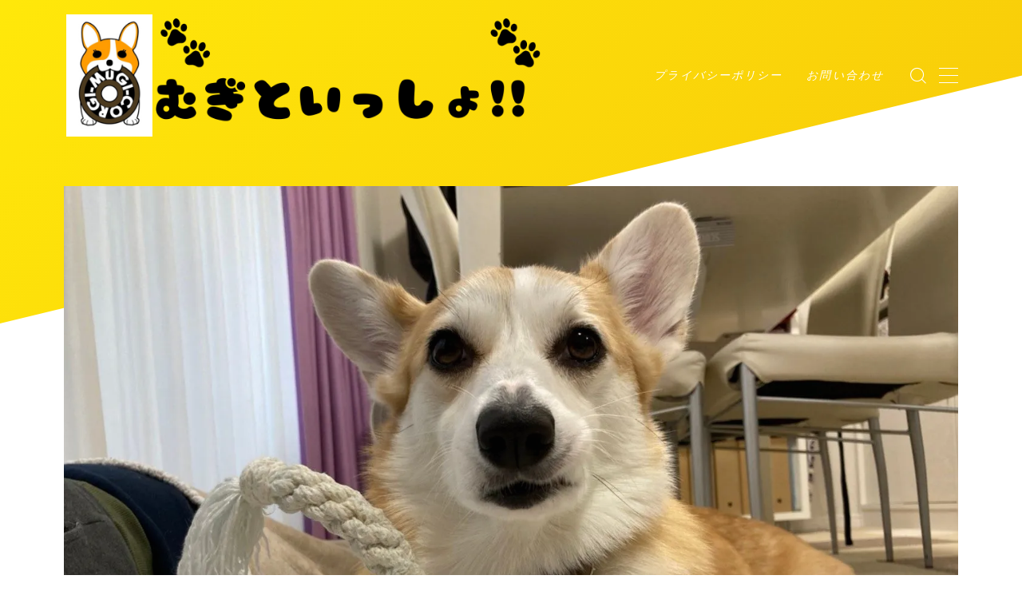

--- FILE ---
content_type: text/html; charset=UTF-8
request_url: https://corgi-mugi.com/2021/01/09/%E5%9C%A7-2/
body_size: 26558
content:
<!DOCTYPE html>
<html lang="ja">

<head prefix="og: https://ogp.me/ns# fb: https://ogp.me/ns/fb# article: https://ogp.me/ns/article#">
	<meta charset="utf-8">
	<meta http-equiv="X-UA-Compatible" content="IE=edge">
	<meta name="viewport" content="width=device-width, initial-scale=1,minimum-scale=1.0">
	<!-- ここからOGP -->
<meta property="og:type" content="article">
<meta property="og:title" content="圧｜むぎといっしょ！！"> 
<meta property="og:url" content="https://corgi-mugi.com/2021/01/09/%e5%9c%a7-2/"> 
<meta property="og:description" content="こんばんわヽ(●´∀`)人(´∀`●)ﾉのんびりタイム(/・ω・)/今日もお疲れさまでした_(:З｣ ∠)_ にほんブログ村 むぎちゃんのために1日1回を押していただけると嬉しいですヽ(*´∇｀)ﾉ さて、手が空いた時の一言ブログ(/・ω・"> 
<meta property="og:image" content="https://i0.wp.com/corgi-mugi.com/wp/wp-content/uploads/2021/01/cropped-4620693218541751947.635d62497efd4cc36df07de76eabddf9.20120513.jpg?fit=1478%2C832&ssl=1">
<!-- ここまでOGP -->
<meta name="description" content="こんばんわヽ(●´∀`)人(´∀`●)ﾉのんびりタイム(/・ω・)/今日もお疲れさまでした_(:З｣ ∠)_ にほんブログ村 むぎちゃんのために1日1回を押していただけると嬉しいですヽ(*´∇｀)ﾉ さて、手が空いた時の一言ブログ(/・ω・" >

<link rel="canonical" href="https://corgi-mugi.com/2021/01/09/%e5%9c%a7-2/">
<meta property="og:site_name" content="むぎといっしょ！！">
<meta name="twitter:card" content="summary_large_image">





<script type="text/javascript">
(()=>{var e={};e.g=function(){if("object"==typeof globalThis)return globalThis;try{return this||new Function("return this")()}catch(e){if("object"==typeof window)return window}}(),function({ampUrl:n,isCustomizePreview:t,isAmpDevMode:r,noampQueryVarName:o,noampQueryVarValue:s,disabledStorageKey:i,mobileUserAgents:a,regexRegex:c}){if("undefined"==typeof sessionStorage)return;const d=new RegExp(c);if(!a.some((e=>{const n=e.match(d);return!(!n||!new RegExp(n[1],n[2]).test(navigator.userAgent))||navigator.userAgent.includes(e)})))return;e.g.addEventListener("DOMContentLoaded",(()=>{const e=document.getElementById("amp-mobile-version-switcher");if(!e)return;e.hidden=!1;const n=e.querySelector("a[href]");n&&n.addEventListener("click",(()=>{sessionStorage.removeItem(i)}))}));const g=r&&["paired-browsing-non-amp","paired-browsing-amp"].includes(window.name);if(sessionStorage.getItem(i)||t||g)return;const u=new URL(location.href),m=new URL(n);m.hash=u.hash,u.searchParams.has(o)&&s===u.searchParams.get(o)?sessionStorage.setItem(i,"1"):m.href!==u.href&&(window.stop(),location.replace(m.href))}({"ampUrl":"https:\/\/corgi-mugi.com\/2021\/01\/09\/%E5%9C%A7-2\/?amp=1","noampQueryVarName":"noamp","noampQueryVarValue":"mobile","disabledStorageKey":"amp_mobile_redirect_disabled","mobileUserAgents":["Mobile","Android","Silk\/","Kindle","BlackBerry","Opera Mini","Opera Mobi"],"regexRegex":"^\\/((?:.|\n)+)\\/([i]*)$","isCustomizePreview":false,"isAmpDevMode":false})})();
</script>
<title>圧｜むぎといっしょ！！</title>
<meta name='robots' content='max-image-preview:large' />
<link rel='dns-prefetch' href='//secure.gravatar.com' />
<link rel='dns-prefetch' href='//www.googletagmanager.com' />
<link rel='dns-prefetch' href='//stats.wp.com' />
<link rel='dns-prefetch' href='//v0.wordpress.com' />
<link rel='dns-prefetch' href='//widgets.wp.com' />
<link rel='dns-prefetch' href='//s0.wp.com' />
<link rel='dns-prefetch' href='//0.gravatar.com' />
<link rel='dns-prefetch' href='//1.gravatar.com' />
<link rel='dns-prefetch' href='//2.gravatar.com' />
<link rel='dns-prefetch' href='//i0.wp.com' />
<link rel='dns-prefetch' href='//pagead2.googlesyndication.com' />
<link rel="alternate" type="application/rss+xml" title="むぎといっしょ！！ &raquo; 圧 のコメントのフィード" href="https://corgi-mugi.com/2021/01/09/%e5%9c%a7-2/feed/" />
<script type="text/javascript">
window._wpemojiSettings = {"baseUrl":"https:\/\/s.w.org\/images\/core\/emoji\/14.0.0\/72x72\/","ext":".png","svgUrl":"https:\/\/s.w.org\/images\/core\/emoji\/14.0.0\/svg\/","svgExt":".svg","source":{"concatemoji":"https:\/\/corgi-mugi.com\/wp\/wp-includes\/js\/wp-emoji-release.min.js?ver=6.2.8"}};
/*! This file is auto-generated */
!function(e,a,t){var n,r,o,i=a.createElement("canvas"),p=i.getContext&&i.getContext("2d");function s(e,t){p.clearRect(0,0,i.width,i.height),p.fillText(e,0,0);e=i.toDataURL();return p.clearRect(0,0,i.width,i.height),p.fillText(t,0,0),e===i.toDataURL()}function c(e){var t=a.createElement("script");t.src=e,t.defer=t.type="text/javascript",a.getElementsByTagName("head")[0].appendChild(t)}for(o=Array("flag","emoji"),t.supports={everything:!0,everythingExceptFlag:!0},r=0;r<o.length;r++)t.supports[o[r]]=function(e){if(p&&p.fillText)switch(p.textBaseline="top",p.font="600 32px Arial",e){case"flag":return s("\ud83c\udff3\ufe0f\u200d\u26a7\ufe0f","\ud83c\udff3\ufe0f\u200b\u26a7\ufe0f")?!1:!s("\ud83c\uddfa\ud83c\uddf3","\ud83c\uddfa\u200b\ud83c\uddf3")&&!s("\ud83c\udff4\udb40\udc67\udb40\udc62\udb40\udc65\udb40\udc6e\udb40\udc67\udb40\udc7f","\ud83c\udff4\u200b\udb40\udc67\u200b\udb40\udc62\u200b\udb40\udc65\u200b\udb40\udc6e\u200b\udb40\udc67\u200b\udb40\udc7f");case"emoji":return!s("\ud83e\udef1\ud83c\udffb\u200d\ud83e\udef2\ud83c\udfff","\ud83e\udef1\ud83c\udffb\u200b\ud83e\udef2\ud83c\udfff")}return!1}(o[r]),t.supports.everything=t.supports.everything&&t.supports[o[r]],"flag"!==o[r]&&(t.supports.everythingExceptFlag=t.supports.everythingExceptFlag&&t.supports[o[r]]);t.supports.everythingExceptFlag=t.supports.everythingExceptFlag&&!t.supports.flag,t.DOMReady=!1,t.readyCallback=function(){t.DOMReady=!0},t.supports.everything||(n=function(){t.readyCallback()},a.addEventListener?(a.addEventListener("DOMContentLoaded",n,!1),e.addEventListener("load",n,!1)):(e.attachEvent("onload",n),a.attachEvent("onreadystatechange",function(){"complete"===a.readyState&&t.readyCallback()})),(e=t.source||{}).concatemoji?c(e.concatemoji):e.wpemoji&&e.twemoji&&(c(e.twemoji),c(e.wpemoji)))}(window,document,window._wpemojiSettings);
</script>
<style type="text/css">
img.wp-smiley,
img.emoji {
	display: inline !important;
	border: none !important;
	box-shadow: none !important;
	height: 1em !important;
	width: 1em !important;
	margin: 0 0.07em !important;
	vertical-align: -0.1em !important;
	background: none !important;
	padding: 0 !important;
}
</style>
	<link rel='stylesheet' id='wp-block-library-css' href='https://corgi-mugi.com/wp/wp-includes/css/dist/block-library/style.min.css?ver=6.2.8' type='text/css' media='all' />
<style id='wp-block-library-inline-css' type='text/css'>
.has-text-align-justify{text-align:justify;}
</style>
<style id='rinkerg-gutenberg-rinker-style-inline-css' type='text/css'>
.wp-block-create-block-block{background-color:#21759b;color:#fff;padding:2px}

</style>
<link rel='stylesheet' id='mediaelement-css' href='https://corgi-mugi.com/wp/wp-includes/js/mediaelement/mediaelementplayer-legacy.min.css?ver=4.2.17' type='text/css' media='all' />
<link rel='stylesheet' id='wp-mediaelement-css' href='https://corgi-mugi.com/wp/wp-includes/js/mediaelement/wp-mediaelement.min.css?ver=6.2.8' type='text/css' media='all' />
<link rel='stylesheet' id='classic-theme-styles-css' href='https://corgi-mugi.com/wp/wp-includes/css/classic-themes.min.css?ver=6.2.8' type='text/css' media='all' />
<style id='global-styles-inline-css' type='text/css'>
body{--wp--preset--color--black: #000000;--wp--preset--color--cyan-bluish-gray: #abb8c3;--wp--preset--color--white: #ffffff;--wp--preset--color--pale-pink: #f78da7;--wp--preset--color--vivid-red: #cf2e2e;--wp--preset--color--luminous-vivid-orange: #ff6900;--wp--preset--color--luminous-vivid-amber: #fcb900;--wp--preset--color--light-green-cyan: #7bdcb5;--wp--preset--color--vivid-green-cyan: #00d084;--wp--preset--color--pale-cyan-blue: #8ed1fc;--wp--preset--color--vivid-cyan-blue: #0693e3;--wp--preset--color--vivid-purple: #9b51e0;--wp--preset--gradient--vivid-cyan-blue-to-vivid-purple: linear-gradient(135deg,rgba(6,147,227,1) 0%,rgb(155,81,224) 100%);--wp--preset--gradient--light-green-cyan-to-vivid-green-cyan: linear-gradient(135deg,rgb(122,220,180) 0%,rgb(0,208,130) 100%);--wp--preset--gradient--luminous-vivid-amber-to-luminous-vivid-orange: linear-gradient(135deg,rgba(252,185,0,1) 0%,rgba(255,105,0,1) 100%);--wp--preset--gradient--luminous-vivid-orange-to-vivid-red: linear-gradient(135deg,rgba(255,105,0,1) 0%,rgb(207,46,46) 100%);--wp--preset--gradient--very-light-gray-to-cyan-bluish-gray: linear-gradient(135deg,rgb(238,238,238) 0%,rgb(169,184,195) 100%);--wp--preset--gradient--cool-to-warm-spectrum: linear-gradient(135deg,rgb(74,234,220) 0%,rgb(151,120,209) 20%,rgb(207,42,186) 40%,rgb(238,44,130) 60%,rgb(251,105,98) 80%,rgb(254,248,76) 100%);--wp--preset--gradient--blush-light-purple: linear-gradient(135deg,rgb(255,206,236) 0%,rgb(152,150,240) 100%);--wp--preset--gradient--blush-bordeaux: linear-gradient(135deg,rgb(254,205,165) 0%,rgb(254,45,45) 50%,rgb(107,0,62) 100%);--wp--preset--gradient--luminous-dusk: linear-gradient(135deg,rgb(255,203,112) 0%,rgb(199,81,192) 50%,rgb(65,88,208) 100%);--wp--preset--gradient--pale-ocean: linear-gradient(135deg,rgb(255,245,203) 0%,rgb(182,227,212) 50%,rgb(51,167,181) 100%);--wp--preset--gradient--electric-grass: linear-gradient(135deg,rgb(202,248,128) 0%,rgb(113,206,126) 100%);--wp--preset--gradient--midnight: linear-gradient(135deg,rgb(2,3,129) 0%,rgb(40,116,252) 100%);--wp--preset--duotone--dark-grayscale: url('#wp-duotone-dark-grayscale');--wp--preset--duotone--grayscale: url('#wp-duotone-grayscale');--wp--preset--duotone--purple-yellow: url('#wp-duotone-purple-yellow');--wp--preset--duotone--blue-red: url('#wp-duotone-blue-red');--wp--preset--duotone--midnight: url('#wp-duotone-midnight');--wp--preset--duotone--magenta-yellow: url('#wp-duotone-magenta-yellow');--wp--preset--duotone--purple-green: url('#wp-duotone-purple-green');--wp--preset--duotone--blue-orange: url('#wp-duotone-blue-orange');--wp--preset--font-size--small: 13px;--wp--preset--font-size--medium: 20px;--wp--preset--font-size--large: 36px;--wp--preset--font-size--x-large: 42px;--wp--preset--spacing--20: 0.44rem;--wp--preset--spacing--30: 0.67rem;--wp--preset--spacing--40: 1rem;--wp--preset--spacing--50: 1.5rem;--wp--preset--spacing--60: 2.25rem;--wp--preset--spacing--70: 3.38rem;--wp--preset--spacing--80: 5.06rem;--wp--preset--shadow--natural: 6px 6px 9px rgba(0, 0, 0, 0.2);--wp--preset--shadow--deep: 12px 12px 50px rgba(0, 0, 0, 0.4);--wp--preset--shadow--sharp: 6px 6px 0px rgba(0, 0, 0, 0.2);--wp--preset--shadow--outlined: 6px 6px 0px -3px rgba(255, 255, 255, 1), 6px 6px rgba(0, 0, 0, 1);--wp--preset--shadow--crisp: 6px 6px 0px rgba(0, 0, 0, 1);}:where(.is-layout-flex){gap: 0.5em;}body .is-layout-flow > .alignleft{float: left;margin-inline-start: 0;margin-inline-end: 2em;}body .is-layout-flow > .alignright{float: right;margin-inline-start: 2em;margin-inline-end: 0;}body .is-layout-flow > .aligncenter{margin-left: auto !important;margin-right: auto !important;}body .is-layout-constrained > .alignleft{float: left;margin-inline-start: 0;margin-inline-end: 2em;}body .is-layout-constrained > .alignright{float: right;margin-inline-start: 2em;margin-inline-end: 0;}body .is-layout-constrained > .aligncenter{margin-left: auto !important;margin-right: auto !important;}body .is-layout-constrained > :where(:not(.alignleft):not(.alignright):not(.alignfull)){max-width: var(--wp--style--global--content-size);margin-left: auto !important;margin-right: auto !important;}body .is-layout-constrained > .alignwide{max-width: var(--wp--style--global--wide-size);}body .is-layout-flex{display: flex;}body .is-layout-flex{flex-wrap: wrap;align-items: center;}body .is-layout-flex > *{margin: 0;}:where(.wp-block-columns.is-layout-flex){gap: 2em;}.has-black-color{color: var(--wp--preset--color--black) !important;}.has-cyan-bluish-gray-color{color: var(--wp--preset--color--cyan-bluish-gray) !important;}.has-white-color{color: var(--wp--preset--color--white) !important;}.has-pale-pink-color{color: var(--wp--preset--color--pale-pink) !important;}.has-vivid-red-color{color: var(--wp--preset--color--vivid-red) !important;}.has-luminous-vivid-orange-color{color: var(--wp--preset--color--luminous-vivid-orange) !important;}.has-luminous-vivid-amber-color{color: var(--wp--preset--color--luminous-vivid-amber) !important;}.has-light-green-cyan-color{color: var(--wp--preset--color--light-green-cyan) !important;}.has-vivid-green-cyan-color{color: var(--wp--preset--color--vivid-green-cyan) !important;}.has-pale-cyan-blue-color{color: var(--wp--preset--color--pale-cyan-blue) !important;}.has-vivid-cyan-blue-color{color: var(--wp--preset--color--vivid-cyan-blue) !important;}.has-vivid-purple-color{color: var(--wp--preset--color--vivid-purple) !important;}.has-black-background-color{background-color: var(--wp--preset--color--black) !important;}.has-cyan-bluish-gray-background-color{background-color: var(--wp--preset--color--cyan-bluish-gray) !important;}.has-white-background-color{background-color: var(--wp--preset--color--white) !important;}.has-pale-pink-background-color{background-color: var(--wp--preset--color--pale-pink) !important;}.has-vivid-red-background-color{background-color: var(--wp--preset--color--vivid-red) !important;}.has-luminous-vivid-orange-background-color{background-color: var(--wp--preset--color--luminous-vivid-orange) !important;}.has-luminous-vivid-amber-background-color{background-color: var(--wp--preset--color--luminous-vivid-amber) !important;}.has-light-green-cyan-background-color{background-color: var(--wp--preset--color--light-green-cyan) !important;}.has-vivid-green-cyan-background-color{background-color: var(--wp--preset--color--vivid-green-cyan) !important;}.has-pale-cyan-blue-background-color{background-color: var(--wp--preset--color--pale-cyan-blue) !important;}.has-vivid-cyan-blue-background-color{background-color: var(--wp--preset--color--vivid-cyan-blue) !important;}.has-vivid-purple-background-color{background-color: var(--wp--preset--color--vivid-purple) !important;}.has-black-border-color{border-color: var(--wp--preset--color--black) !important;}.has-cyan-bluish-gray-border-color{border-color: var(--wp--preset--color--cyan-bluish-gray) !important;}.has-white-border-color{border-color: var(--wp--preset--color--white) !important;}.has-pale-pink-border-color{border-color: var(--wp--preset--color--pale-pink) !important;}.has-vivid-red-border-color{border-color: var(--wp--preset--color--vivid-red) !important;}.has-luminous-vivid-orange-border-color{border-color: var(--wp--preset--color--luminous-vivid-orange) !important;}.has-luminous-vivid-amber-border-color{border-color: var(--wp--preset--color--luminous-vivid-amber) !important;}.has-light-green-cyan-border-color{border-color: var(--wp--preset--color--light-green-cyan) !important;}.has-vivid-green-cyan-border-color{border-color: var(--wp--preset--color--vivid-green-cyan) !important;}.has-pale-cyan-blue-border-color{border-color: var(--wp--preset--color--pale-cyan-blue) !important;}.has-vivid-cyan-blue-border-color{border-color: var(--wp--preset--color--vivid-cyan-blue) !important;}.has-vivid-purple-border-color{border-color: var(--wp--preset--color--vivid-purple) !important;}.has-vivid-cyan-blue-to-vivid-purple-gradient-background{background: var(--wp--preset--gradient--vivid-cyan-blue-to-vivid-purple) !important;}.has-light-green-cyan-to-vivid-green-cyan-gradient-background{background: var(--wp--preset--gradient--light-green-cyan-to-vivid-green-cyan) !important;}.has-luminous-vivid-amber-to-luminous-vivid-orange-gradient-background{background: var(--wp--preset--gradient--luminous-vivid-amber-to-luminous-vivid-orange) !important;}.has-luminous-vivid-orange-to-vivid-red-gradient-background{background: var(--wp--preset--gradient--luminous-vivid-orange-to-vivid-red) !important;}.has-very-light-gray-to-cyan-bluish-gray-gradient-background{background: var(--wp--preset--gradient--very-light-gray-to-cyan-bluish-gray) !important;}.has-cool-to-warm-spectrum-gradient-background{background: var(--wp--preset--gradient--cool-to-warm-spectrum) !important;}.has-blush-light-purple-gradient-background{background: var(--wp--preset--gradient--blush-light-purple) !important;}.has-blush-bordeaux-gradient-background{background: var(--wp--preset--gradient--blush-bordeaux) !important;}.has-luminous-dusk-gradient-background{background: var(--wp--preset--gradient--luminous-dusk) !important;}.has-pale-ocean-gradient-background{background: var(--wp--preset--gradient--pale-ocean) !important;}.has-electric-grass-gradient-background{background: var(--wp--preset--gradient--electric-grass) !important;}.has-midnight-gradient-background{background: var(--wp--preset--gradient--midnight) !important;}.has-small-font-size{font-size: var(--wp--preset--font-size--small) !important;}.has-medium-font-size{font-size: var(--wp--preset--font-size--medium) !important;}.has-large-font-size{font-size: var(--wp--preset--font-size--large) !important;}.has-x-large-font-size{font-size: var(--wp--preset--font-size--x-large) !important;}
.wp-block-navigation a:where(:not(.wp-element-button)){color: inherit;}
:where(.wp-block-columns.is-layout-flex){gap: 2em;}
.wp-block-pullquote{font-size: 1.5em;line-height: 1.6;}
</style>
<link rel='stylesheet' id='contact-form-7-css' href='https://corgi-mugi.com/wp/wp-content/plugins/contact-form-7/includes/css/styles.css?ver=5.8' type='text/css' media='all' />
<link rel='stylesheet' id='flexible-table-block-css' href='https://corgi-mugi.com/wp/wp-content/plugins/flexible-table-block/build/style-index.css?ver=1693443945' type='text/css' media='all' />
<style id='flexible-table-block-inline-css' type='text/css'>
.wp-block-flexible-table-block-table.wp-block-flexible-table-block-table>table{width:100%;max-width:100%;border-collapse:collapse;}.wp-block-flexible-table-block-table.wp-block-flexible-table-block-table.is-style-stripes tbody tr:nth-child(odd) th{background-color:#f0f0f1;}.wp-block-flexible-table-block-table.wp-block-flexible-table-block-table.is-style-stripes tbody tr:nth-child(odd) td{background-color:#f0f0f1;}.wp-block-flexible-table-block-table.wp-block-flexible-table-block-table.is-style-stripes tbody tr:nth-child(even) th{background-color:#ffffff;}.wp-block-flexible-table-block-table.wp-block-flexible-table-block-table.is-style-stripes tbody tr:nth-child(even) td{background-color:#ffffff;}.wp-block-flexible-table-block-table.wp-block-flexible-table-block-table>table tr th,.wp-block-flexible-table-block-table.wp-block-flexible-table-block-table>table tr td{padding:0.5em;border-width:1px;border-style:solid;border-color:#000000;text-align:left;vertical-align:middle;}.wp-block-flexible-table-block-table.wp-block-flexible-table-block-table>table tr th{background-color:#f0f0f1;}.wp-block-flexible-table-block-table.wp-block-flexible-table-block-table>table tr td{background-color:#ffffff;}@media screen and (min-width:769px){.wp-block-flexible-table-block-table.is-scroll-on-pc{overflow-x:scroll;}.wp-block-flexible-table-block-table.is-scroll-on-pc table{max-width:none;align-self:self-start;}}@media screen and (max-width:768px){.wp-block-flexible-table-block-table.is-scroll-on-mobile{overflow-x:scroll;}.wp-block-flexible-table-block-table.is-scroll-on-mobile table{max-width:none;align-self:self-start;}.wp-block-flexible-table-block-table table.is-stacked-on-mobile th,.wp-block-flexible-table-block-table table.is-stacked-on-mobile td{width:100%!important;display:block;}}
</style>
<link rel='stylesheet' id='simply-gallery-block-frontend-css' href='https://corgi-mugi.com/wp/wp-content/plugins/simply-gallery-block/blocks/pgc_sgb.min.style.css?ver=3.1.5' type='text/css' media='all' />
<link rel='stylesheet' id='pgc-simply-gallery-plugin-lightbox-style-css' href='https://corgi-mugi.com/wp/wp-content/plugins/simply-gallery-block/plugins/pgc_sgb_lightbox.min.style.css?ver=3.1.5' type='text/css' media='all' />
<link rel='stylesheet' id='yyi_rinker_stylesheet-css' href='https://corgi-mugi.com/wp/wp-content/plugins/yyi-rinker/css/style.css?v=1.10.2&#038;ver=6.2.8' type='text/css' media='all' />
<link rel='stylesheet' id='theme-style-css' href='https://corgi-mugi.com/wp/wp-content/themes/jinr/style.css?ver=6.2.8' type='text/css' media='all' />
<link rel='stylesheet' id='social-logos-css' href='https://corgi-mugi.com/wp/wp-content/plugins/jetpack/_inc/social-logos/social-logos.min.css?ver=12.8.2' type='text/css' media='all' />
<link rel='stylesheet' id='jetpack_css-css' href='https://corgi-mugi.com/wp/wp-content/plugins/jetpack/css/jetpack.css?ver=12.8.2' type='text/css' media='all' />
<script type='text/javascript' id='jetpack_related-posts-js-extra'>
/* <![CDATA[ */
var related_posts_js_options = {"post_heading":"h4"};
/* ]]> */
</script>
<script type='text/javascript' src='https://corgi-mugi.com/wp/wp-content/plugins/jetpack/_inc/build/related-posts/related-posts.min.js?ver=20211209' id='jetpack_related-posts-js'></script>
<script type='text/javascript' src='https://corgi-mugi.com/wp/wp-includes/js/jquery/jquery.min.js?ver=3.6.4' id='jquery-core-js'></script>
<script type='text/javascript' src='https://corgi-mugi.com/wp/wp-content/plugins/yyi-rinker/js/event-tracking.js?v=1.10.2' id='yyi_rinker_event_tracking_script-js'></script>

<!-- Google アナリティクス スニペット (Site Kit が追加) -->
<script type='text/javascript' src='https://www.googletagmanager.com/gtag/js?id=UA-73375603-1' id='google_gtagjs-js' async></script>
<script type='text/javascript' id='google_gtagjs-js-after'>
window.dataLayer = window.dataLayer || [];function gtag(){dataLayer.push(arguments);}
gtag('set', 'linker', {"domains":["corgi-mugi.com"]} );
gtag("js", new Date());
gtag("set", "developer_id.dZTNiMT", true);
gtag("config", "UA-73375603-1", {"anonymize_ip":true});
</script>

<!-- (ここまで) Google アナリティクス スニペット (Site Kit が追加) -->
<link rel="https://api.w.org/" href="https://corgi-mugi.com/wp-json/" /><link rel="alternate" type="application/json" href="https://corgi-mugi.com/wp-json/wp/v2/posts/20916" /><link rel='shortlink' href='https://wp.me/pf5xgJ-5rm' />
<link rel="alternate" type="application/json+oembed" href="https://corgi-mugi.com/wp-json/oembed/1.0/embed?url=https%3A%2F%2Fcorgi-mugi.com%2F2021%2F01%2F09%2F%25e5%259c%25a7-2%2F" />
<link rel="alternate" type="text/xml+oembed" href="https://corgi-mugi.com/wp-json/oembed/1.0/embed?url=https%3A%2F%2Fcorgi-mugi.com%2F2021%2F01%2F09%2F%25e5%259c%25a7-2%2F&#038;format=xml" />
<meta name="generator" content="Site Kit by Google 1.108.0" /><noscript><style>.simply-gallery-amp{ display: block !important; }</style></noscript><noscript><style>.sgb-preloader{ display: none !important; }</style></noscript><script type="text/javascript">
(function(url){
	if(/(?:Chrome\/26\.0\.1410\.63 Safari\/537\.31|WordfenceTestMonBot)/.test(navigator.userAgent)){ return; }
	var addEvent = function(evt, handler) {
		if (window.addEventListener) {
			document.addEventListener(evt, handler, false);
		} else if (window.attachEvent) {
			document.attachEvent('on' + evt, handler);
		}
	};
	var removeEvent = function(evt, handler) {
		if (window.removeEventListener) {
			document.removeEventListener(evt, handler, false);
		} else if (window.detachEvent) {
			document.detachEvent('on' + evt, handler);
		}
	};
	var evts = 'contextmenu dblclick drag dragend dragenter dragleave dragover dragstart drop keydown keypress keyup mousedown mousemove mouseout mouseover mouseup mousewheel scroll'.split(' ');
	var logHuman = function() {
		if (window.wfLogHumanRan) { return; }
		window.wfLogHumanRan = true;
		var wfscr = document.createElement('script');
		wfscr.type = 'text/javascript';
		wfscr.async = true;
		wfscr.src = url + '&r=' + Math.random();
		(document.getElementsByTagName('head')[0]||document.getElementsByTagName('body')[0]).appendChild(wfscr);
		for (var i = 0; i < evts.length; i++) {
			removeEvent(evts[i], logHuman);
		}
	};
	for (var i = 0; i < evts.length; i++) {
		addEvent(evts[i], logHuman);
	}
})('//corgi-mugi.com/?wordfence_lh=1&hid=87E780988DCD441ED0F27428AD872276');
</script><link rel="alternate" type="text/html" media="only screen and (max-width: 640px)" href="https://corgi-mugi.com/2021/01/09/%E5%9C%A7-2/?amp=1">	<style>img#wpstats{display:none}</style>
		<script type="text/javascript" language="javascript">
    var vc_pid = "889550142";
</script><script type="text/javascript" src="//aml.valuecommerce.com/vcdal.js" async></script><style>
.yyi-rinker-images {
    display: flex;
    justify-content: center;
    align-items: center;
    position: relative;

}
div.yyi-rinker-image img.yyi-rinker-main-img.hidden {
    display: none;
}

.yyi-rinker-images-arrow {
    cursor: pointer;
    position: absolute;
    top: 50%;
    display: block;
    margin-top: -11px;
    opacity: 0.6;
    width: 22px;
}

.yyi-rinker-images-arrow-left{
    left: -10px;
}
.yyi-rinker-images-arrow-right{
    right: -10px;
}

.yyi-rinker-images-arrow-left.hidden {
    display: none;
}

.yyi-rinker-images-arrow-right.hidden {
    display: none;
}
div.yyi-rinker-contents.yyi-rinker-design-tate  div.yyi-rinker-box{
    flex-direction: column;
}

div.yyi-rinker-contents.yyi-rinker-design-slim div.yyi-rinker-box .yyi-rinker-links {
    flex-direction: column;
}

div.yyi-rinker-contents.yyi-rinker-design-slim div.yyi-rinker-info {
    width: 100%;
}

div.yyi-rinker-contents.yyi-rinker-design-slim .yyi-rinker-title {
    text-align: center;
}

div.yyi-rinker-contents.yyi-rinker-design-slim .yyi-rinker-links {
    text-align: center;
}
div.yyi-rinker-contents.yyi-rinker-design-slim .yyi-rinker-image {
    margin: auto;
}

div.yyi-rinker-contents.yyi-rinker-design-slim div.yyi-rinker-info ul.yyi-rinker-links li {
	align-self: stretch;
}
div.yyi-rinker-contents.yyi-rinker-design-slim div.yyi-rinker-box div.yyi-rinker-info {
	padding: 0;
}
div.yyi-rinker-contents.yyi-rinker-design-slim div.yyi-rinker-box {
	flex-direction: column;
	padding: 14px 5px 0;
}

.yyi-rinker-design-slim div.yyi-rinker-box div.yyi-rinker-info {
	text-align: center;
}

.yyi-rinker-design-slim div.price-box span.price {
	display: block;
}

div.yyi-rinker-contents.yyi-rinker-design-slim div.yyi-rinker-info div.yyi-rinker-title a{
	font-size:16px;
}

div.yyi-rinker-contents.yyi-rinker-design-slim ul.yyi-rinker-links li.amazonkindlelink:before,  div.yyi-rinker-contents.yyi-rinker-design-slim ul.yyi-rinker-links li.amazonlink:before,  div.yyi-rinker-contents.yyi-rinker-design-slim ul.yyi-rinker-links li.rakutenlink:before,  div.yyi-rinker-contents.yyi-rinker-design-slim ul.yyi-rinker-links li.yahoolink:before {
	font-size:12px;
}

div.yyi-rinker-contents.yyi-rinker-design-slim ul.yyi-rinker-links li a {
	font-size: 13px;
}
.entry-content ul.yyi-rinker-links li {
	padding: 0;
}

div.yyi-rinker-contents .yyi-rinker-attention.attention_desing_right_ribbon {
    width: 89px;
    height: 91px;
    position: absolute;
    top: -1px;
    right: -1px;
    left: auto;
    overflow: hidden;
}

div.yyi-rinker-contents .yyi-rinker-attention.attention_desing_right_ribbon span {
    display: inline-block;
    width: 146px;
    position: absolute;
    padding: 4px 0;
    left: -13px;
    top: 12px;
    text-align: center;
    font-size: 12px;
    line-height: 24px;
    -webkit-transform: rotate(45deg);
    transform: rotate(45deg);
    box-shadow: 0 1px 3px rgba(0, 0, 0, 0.2);
}

div.yyi-rinker-contents .yyi-rinker-attention.attention_desing_right_ribbon {
    background: none;
}
.yyi-rinker-attention.attention_desing_right_ribbon .yyi-rinker-attention-after,
.yyi-rinker-attention.attention_desing_right_ribbon .yyi-rinker-attention-before{
display:none;
}
div.yyi-rinker-use-right_ribbon div.yyi-rinker-title {
    margin-right: 2rem;
}

				</style><style type="text/css">.d--roboto-condensed.d--jpf-default .ef{font-family: 'Roboto Condensed', -apple-system, BlinkMacSystemFont, "Segoe UI", "Hiragino Sans",sans-serif, "Apple Color Emoji","Segoe UI Emoji", "Segoe UI Symbol", "Noto Sans Emoji";}.ef{font-style:italic;}#headerLogoLink{padding-right:6px;}body:not(.wp-admin){background-color: #ffffff;}body:not(.wp-admin) #wrapper{background-image: url();}body:not(.wp-admin),.widgettitle,.c--post-list-title,.d--slider-title-default,.d--blogcard-mysite .a--blogcard-title,.d--blogcard-external .a--blogcard-title,.d--blogcard-external .a--blogcard-more,.d--blogcard-external::before,.d--blogcard-external.d--blogcard-style1 .a--blogcard-label,#hamburgerMenuList .menu-item a,.editor-styles-wrapper,#headerSearch .search-text,.d--profile-author.d--brand-color .d--contact,.js--hamburger-active.c--menu-trigger .a--menu-label,#postTagBox a,.wpcf7 input,.wpcf7 textarea,.wpcf7 select,.o--jinr-postcard,.o--postlist-inner .a--post-title,.widgets-php h2.jinr-heading,.d--material-design .b--jinr-postlist .a--post-title,.wp-block-search__input,.a--button-microcopy,.b--jinr-paid-text,.b--paidpost-remaining{color:#435e6d;}#hamburgerMenuList .menu-item a:after,.a--simple-box-quotetitle,.a--nextpage-label{color:rgba(67,94,109,0.6);}#globalMenuList .sub-menu .menu-item a,.a--ham-follow-label{color:rgba(67,94,109,0.75);}.a--time-separator,.js--hamburger-active.c--menu-trigger .a--menu-bar,.a--nextpage-label::before,.a--nextpage-label::after{background-color:#435e6d;}.a--microcopy-parts1,    .a--microcopy-parts2,.d--button-microcopy3 .a--microcopy-parts1::before,.d--button-microcopy3 .a--microcopy-parts2::before{background-color:rgba(67,94,109,0.6);}.post-page-numbers,.o--pagenation-list .c--pagenation-item a{border-color:rgba(42,146,237,1);color:rgba(42,146,237,1);}.o--pagenation-list .c--pagenation-item .dots{color:rgba(67,94,109,0.45);}.post-page-numbers.current,.c--nextpage a:hover,.o--pagenation-list .c--pagenation-item span:not(.dots),.o--pagenation-list .c--pagenation-item a:hover{background-color:rgba(42,146,237,1);}#hamburgerMenuList .menu-item ul a:before{background-color:rgba(67,94,109,0.3);}#hamburgerMenuList .menu-item{border-color:rgba(67,94,109,0.15);}.d--sns-share-design2.d--sns-share-color-white .c--sns-share-item{border-color:rgba(67,94,109,0.09);}ul.is-style-jinr-checkmark-square.jinr-list li::after{border-color:rgba(67,94,109,0.12);}.o--snsshare-button-select{background-color:rgba(67,94,109,0.03);}#postTagBox a,.wp-block-tag-cloud a{background-color:rgba(67,94,109,0.06);}.d--simple-box12{background-color:rgba(67,94,109,0.06);}.d--simple-box12::before,.d--simple-box12::after{color:rgba(67,94,109,0.06);}.d--blogcard-external.d--blogcard-style1 .o--blogcard-link,.wp-block-table table,.wp-block-table td,.wp-block-table thead{border-color:#435e6d;}.o--widget-area a:not([class]),.jinr-article a:not([class]),#commonFooter a:not([class]),.editor-styles-wrapper a:not([class]),.comment-edit-link,.comment-reply-link{color: #2a92ed;}.comment-edit-link,.comment-reply-link{border-color: #2a92ed;}#wrapper a:not([class]):hover{color: #7bb0e5;}#footerMenuList a:hover{color: #7bb0e5!important;}#globalMenuList .menu-item a:hover{color: #ffffff;}.d--glonavi-hover-none #globalMenuList .menu-item a:hover{color: #7bb0e5;}.a--timeline-link-text span::before,.a--timeline-link-text span::after{background-color: #2a92ed;}.a--timeline-link-text:hover span::before,.a--timeline-link-text:hover span::after{background-color: #7bb0e5;}.d--blogcard-mysite .a--blogcard-more,.d--blogcard-mysite::before,.a--postcard-category,#mainContent .a--post-cat a,.a--timeline-step,.a--timeline-step-original,#mainContent .d--profile-author.d--theme-color a.a--sns-item-link,.d--profile-style1.d--theme-color a.a--sns-item-link .jin-icons,.d--profile-style2.d--theme-color a.a--sns-item-link .jin-icons,.c--jinr-post-cat a,.d--blogcard-mysite.d--blogcard-style1 .a--blogcard-label,.wp-block-search__button,.a--slider-button a,.cat-item a::after,.widget_nav_menu a::after,.wp-block-page-list a::after,.wp-block-archives a::after,.d--slider-design2 .swiper-button-prev::after,.d--slider-design2 .swiper-button-next::after,.a--paidpost-price,.d--h2-style10 h2.jinr-heading{color: #2a92ed;}.d--blogcard-mysite.d--blogcard-style1 .o--blogcard-link,.d--h3-style1 h3.jinr-heading,.d--h2-style3 h2.jinr-heading,.d--h2-style9 h2.jinr-heading::after,.d--h2-style9 h2.jinr-heading,.d--h3-style3 h3.jinr-heading,.d--h3-style4 h3.jinr-heading,.d--h4-style2 h4.jinr-heading,.d--profile-style1,.d--h3-style7 h3.jinr-heading::before,.d--h4-style6 h4.jinr-heading::before,.jinr-widget-area h2.jinr-heading,.widgets-php h2.jinr-heading,ul.is-style-jinr-checkmark li::before,ul.is-style-jinr-checkmark-square li::before{border-color: #2a92ed;}.d--profile-style1 .a--profile-job{border-bottom-color: #2a92ed!important;}.d--h2-style2 h2.jinr-heading::before,.d--h2-style8 h2.jinr-heading::before{border-top-color: #2a92ed!important;}.a--timeline-step-original::before,.a--timeline-step-original::after,.a--timeline-step::before,.a--timeline-step::after,.a--slider-button-deco,.d--h2-style1 h2.jinr-heading,.d--h2-style2 h2.jinr-heading,.d--h4-style1 h4.jinr-heading::before,.d--h2-style4 h2.jinr-heading::after,.d--h2-style5 h2.jinr-heading::before,.d--h2-style6 h2.jinr-heading::before,.d--h2-style7 h2.jinr-heading::before,.d--h2-style7 h2.jinr-heading::after,.d--h2-style9 h2.jinr-heading::before,.d--h3-style2 h3.jinr-heading::before,.d--h3-style3 h3.jinr-heading::before,.d--h3-style5 h3.jinr-heading::before,.d--h3-style5 h3.jinr-heading::after,.d--h4-style3 h4.jinr-heading::before,.o--slider-pagenation .swiper-pagination-bullet,.o--slider-pagenation .a--slider-pagenation,#snsShareBottom.d--sns-share-color-solid,ul.jinr-list li::after,ol.jinr-list li::before,.d--profile-style2 .o--profile-contents,.d--profile-style1 .a--profile-introduction::before,.d--h3-style6 h3.jinr-heading::before,.d--h3-style7 h3.jinr-heading::after,.d--h4-style5 h4.jinr-heading::before,.d--h4-style6 h4.jinr-heading::after,.d--archive-subtitle::after,.a--scroll-btn:before, .a--scroll-btn:after,.d--designtitle-animation-dynamic .b--jinr-h2rich.js--scr-animation::before{background-color: #2a92ed;}.d--slider-design2 .swiper-button-prev,.d--slider-design2 .swiper-button-next{background-color: rgba(42,146,237,0.09);}.d--slider-design2 .swiper-button-prev:hover::before,.d--slider-design2 .swiper-button-next:hover::before{background-color: #2a92ed;}.d--material-design .d--slider-design2 .swiper-button-prev,.d--material-design .d--slider-design2 .swiper-button-next{box-shadow: 0 3px 6px -1px rgba(42,146,237,0.3);}.d--profile-style2 .a--profile-introduction{background-color: rgba(42,146,237,0.09);}.d--h3-style8 h3.jinr-heading,.d--h4-style4 h4.jinr-heading,.d--h2-style10 h2.jinr-heading{background-color: rgba(42,146,237,0.09);}.wp-block-search__button{background-color: rgba(42,146,237,0.15);}.o--notfound-section{background-color: rgba(42,146,237,0.06);}.jinr-profile-label::before,.jinr-profile-label span{background-color: rgba(42,146,237,1);}.wp-block-search__button:hover{background-color: rgba(42,146,237,1);}.d--flat-design .wp-block-search__input,.d--flat-design .wp-block-search__button-inside .wp-block-search__inside-wrapper,.d--flat-design .wp-block-categories-dropdown select,.d--flat-design .wp-block-archives-dropdown select{border-color: rgba(42,146,237,0.45);}#hamburgerMenu .o--ham-follow-sns .a--sns-item-link .jin-icons::before{color: rgba(42,146,237,1);}.wp-block-categories-dropdown::before,.wp-block-archives-dropdown::before{color: rgba(42,146,237,1);}.wp-block-search__button svg{fill:#2a92ed;}ol.jinr-list li li::after,ul.jinr-list li li::after{color: #2a92ed!important;}.d--button a{background-color: #2a92ed;}.d--archive-subtitle{color: rgba(67,94,109,0.45);}.a--post-date,.a--post-category{color: rgba(67,94,109,0.75);}@media (min-width: 552px) {.d--postlist-newstext .a--post-date{color: rgba(67,94,109,0.84);}.d--postlist-newstext .o--postlist-item{border-color: rgba(67,94,109,0.12);}.d--postlist-hover-hovercolor .c--post-link:hover .a--post-title{color: #7bb0e5!important;}}@media (max-width: 551px) {.d--postlist-newstext-sp .a--post-date{color: rgba(67,94,109,0.9);}.d--postlist-newstext-sp .o--postlist-item{border-color: rgba(67,94,109,0.12);}}.d--marker1{background:linear-gradient(transparent 10%, #c8e4f4 10%);}.d--marker2{background:linear-gradient(transparent 10%, #efeb6e 10%);}.d--user-color1{color: #dd6c5a;}.d--user-color2{color: #2a92ed;}.d--information-type-textonlywithlink a:hover{color : #ffffff!important;}.d--material-design .d--header-style-default.d--header-tracking-on:not(.d--transparent):not(.d--commonheader-cover){box-shadow: 0 3px 12px 1px hsla(0,0%,64%,0.3752 );}.a--slider-title a{color:#435e6d!important;}.d--slider-design2 .c--post-meta{color:rgba(67,94,109,0.75)!important;}@media (max-width: 551px) {.a--slider-item-count{-webkit-text-stroke:1px rgba(67,94,109,1);}}@media (min-width: 552px) {.a--slider-item-count{-webkit-text-stroke:1px rgba(67,94,109,0.3);}}#mainContent{background-color:transparent;}.a--heading-iconbox-title{background-color:#ffffff!important;}@media (min-width: 552px) {#commonHeader + .o--jinr-mainvisual.o--jinr-slider,#commonHeader + .a--header-style-parts + .o--jinr-mainvisual.o--jinr-slider,#commonHeader + .o--informationbar + .o--jinr-mainvisual.o--jinr-slider,#commonHeader + .a--header-style-parts + .o--informationbar + .o--jinr-mainvisual.o--jinr-slider{margin-top:30px;}}@media (max-width: 551px) {.d--header-style-triangle + .a--header-style-parts,.d--header-style-slope + .a--header-style-parts{clip-path: polygon(100% 0, 100% 28%, 0 72%, 0 0);}}#headerLogoLink,#headerLogoLink:hover,#SiteSubCopy{color: #ffffff!important;}@media (max-width: 551px) {#commonHeaderInner{height: 91px;}d--header-layout1.d--header-style-border + .a--header-style-parts.js--follow-header-display{top: 91px;}}@media screen and (min-width: 552px) and (max-width:781px) {.d--header-layout1 #commonHeaderInner{height: calc(187px * 0.7);}d--header-layout1.d--header-style-border + .a--header-style-parts.js--follow-header-display{top: calc(187px * 0.7);}}@media (min-width: 782px) {.d--header-layout1 #commonHeaderInner{height: 187px;}d--header-layout1.d--header-style-border + .a--header-style-parts.js--follow-header-display{top: 187px;}.d--glonavi-hover-borderup #globalMenuList > li a::after,.d--glonavi-hover-borderwax #globalMenuList > li a::after,.d--glonavi-hover-borderflow #globalMenuList > li a::after{background-color:#ffffff;}}@media (min-width: 552px) {.d--header-layout2 #headerLogo{padding-top: calc(187px * 0.3);padding-bottom: calc(187px * 0.15);}}@media (max-width: 551px) {.d--header-layout1 #headerLogoLink{max-width: calc(200px * 1.5);}.d--header-layout2 #headerLogoLink{max-width: calc(200px * 1.5);}}@media (min-width: 552px) and (max-width:781px) {.d--header-layout1 #headerLogoLink{max-width: calc(200px * 2.4);}.d--header-layout2 #headerLogoLink{max-width: calc(200px * 2.4);}}@media (min-width: 782px) {.d--header-layout1 #headerLogoLink{max-width: calc(200px * 3);}.d--header-layout2 #headerLogoLink{max-width: calc(200px * 3);}}.d--main-style-transparent .b--jinr-paid-text{background-color:#ffffff;box-shadow: 0 0 0px 15px #ffffff;}.b--jinr-paid-container::before{background-image : linear-gradient(to right, rgba(67,94,109,0.45), rgba(67,94,109,0.45) 7px, transparent 7px, transparent 8px);}#globalMenuList .menu-item{font-size:14px;}#globalMenuList .menu-item a,#commonHeader a.a--sns-item-link .jin-icons::before,a.a--spmenu-item-link,#headerSearch .a--search-icon,#headerSearch .a--search-label,.c--menu-trigger .a--menu-label{color: #ffffff;}.d--header-menu-style2 #globalMenuList > .menu-item > a{border-color: rgba(255,255,255,0.27)!important;}.c--spmenu-item::before{background-color: rgba(255,255,255,0.21);}.c--menu-trigger .a--menu-bar{background-color: #ffffff;}@media (min-width: 552px) {.a--stillimage{max-height: 355px;}}@media (max-width: 551px) {.a--stillimage{height:calc( 100vh - 91px );}}@media (max-width: 551px) {.a--stillimage{height:calc( 100vh - 91px );}}.a--stillimage{background-image: url(https://corgi-mugi.com/wp/wp-content/themes/jinr/include/customizer/img/jinr-headerimg.png);}@media (max-width: 551px) {.a--stillimage{background-image: url(https://corgi-mugi.com/wp/wp-content/themes/jinr/include/customizer/img/jinr-headerimg.png);}}.d--stillimage-overlay-simple .a--stillimage-overlay{background-color: #fff;filter: opacity(75%);}.d--stillimage-overlay-blur .a--stillimage{opacity:calc(1 - 75 * 0.01);}.d--stillimage-overlay-blur.c--stillimage::before{background-color: #fff;}.a--stillimage-maincopy,.a--stillimage-subcopy{color: #555555;}.c--stillimage-contents{top: 50%;left:50%;text-align:center;}.c--stillimage-contents .b--jinr-button .o--button-inner{text-align:center;}@media (max-width: 551px) {.c--stillimage-contents{top: 50%;left:50%;}}.a--movie-maincopy,.a--movie-subcopy{color: #22327a;}.c--movie-contents{top: 50%;left:50%;text-align:center;}@media (max-width: 551px) {.c--movie-contents{top: 50%;left:50%;}}.a--stillimage-maincopy{font-size: 2.28rem;}.a--movie-maincopy{font-size: 2.28rem;}@media (min-width: 552px) {.a--stillimage-maincopy{font-size: clamp(2.7rem, 3.9vw,3.6rem);}.a--movie-maincopy{font-size: clamp(2.7rem, 3.9vw,3.6rem);}}.a--stillimage-subcopy{font-size: clamp(1.15rem, 1.5vw,1.5rem);}.a--movie-subcopy{font-size: clamp(1.15rem, 1.5vw,1.5rem);}@media (min-width: 552px) {.a--stillimage-subcopy{font-size: clamp(1.5rem, 1.8vw,1.44rem);}.a--movie-subcopy{font-size: clamp(1.5rem, 1.8vw,1.44rem);}}.d--blogcard-style1 .a--blogcard-label,.d--blogcard-style1 .o--blogcard-link{background-color:#ffffff;}#jinrRelatedPost,.a--hidden-scroll{background-color: #e1e8f2;}.c--relatedpost-headline{color: #435e6d;}.a--relatedpost-maincopy::before,.a--relatedpost-maincopy::after{background-color: #435e6d;}#commonFooter{background-color: #2a92ed;}#commonFooter #commonFooterSiteMenu a,#commonFooter .c--breadcrumb-item a,.c--breadcrumb-item,.a--breadcrumb-parts,#commonFooter .a--profile-name,#commonFooter .a--profile-introduction,#commonFooter a.a--sns-item-link,#commonFooter .a--profile-label,#footer-widget{color: #ffffff;}#footerInfo,#footerMenuList .menu-item:not(:first-child){border-color: rgba(255,255,255,0.3);}#commonFooter .a--profile-label::before{background-color: rgba(255,255,255,0.3);}#commonFooter .a--profile-job,#commonFooter .d--brand-color .d--contact{color: rgba(255,255,255,0.6);}#copyright{color: #ffffff;}.d--fullwidth-max,.d--fullwidth-article{color: #435e6d;}.a--h2rich-maincopy,.a--h2rich-subcopy,.a--h2rich-number,.a--h2rich-icon{color: #2a92ed;}.b--jinr-h2rich{border-color: #2a92ed;}.a--h2rich-decoration-before,.a--h2rich-decoration-after{background-color: #2a92ed;}.wp-block-latest-posts__list li a,.wp-block-archives-list li a,.wp-block-categories-list li a,.wp-block-page-list a,.widget_nav_menu li,.wp-block-rss li a,.wp-block-page-list li a,.wp-block-latest-comments .wp-block-latest-comments__comment,.jinr-widget-area.widget_meta li a{border-color:rgba(67,94,109,0.15);}.d--two-column .d--article-width-680 + #mainSideBar{border-color:rgba(67,94,109,0.1);}.wp-block-latest-posts__list li a,.wp-block-archives-list li a,.wp-block-categories-list li a,.wp-block-page-list li a,.widget_nav_menu li a,.wp-block-page-list a,.wp-block-rss li a,.jinr-widget-area.widget_meta li a,.wp-block-tag-cloud a,.wp-block-latest-comments__comment-link{color:#435e6d!important;}.widget_nav_menu .menu-item ul a:before,.wp-block-page-list .menu-item ul a:before,.wp-block-categories-list .cat-item ul a:before{background-color:rgba(67,94,109,0.15);}body[class^="logged-in"]{background-color:#fff!important;}.d--cvbutton-all.d--spcv-outline .o--cv-button{border-color: #008db7;}.d--cvbutton-all{color: #444444;}.d--cvbutton-all .a--cv-button-icon::after{background-color: rgba(68,68,68,0.6);}.d--cvbutton-all.d--spcv-solid .o--cv-button{background-color: #008db7;}.d--cvbutton-category1.d--spcv-outline .o--cv-button{border-color: #008db7;}.d--cvbutton-category1{color: #444444;}.d--cvbutton-category1 .a--cv-button-icon::after{background-color: rgba(68,68,68,0.6);}.d--cvbutton-category1.d--spcv-solid .o--cv-button{background-color: #008db7;}.d--cvbutton-category2.d--spcv-outline .o--cv-button{border-color: #008db7;}.d--cvbutton-category2{color: #444444;}.d--cvbutton-category2 .a--cv-button-icon::after{background-color: rgba(68,68,68,0.6);}.d--cvbutton-category2.d--spcv-solid .o--cv-button{background-color: #008db7;}.d--cvbutton-category3.d--spcv-outline .o--cv-button{border-color: #008db7;}.d--cvbutton-category3{color: #444444;}.d--cvbutton-category3 .a--cv-button-icon::after{background-color: rgba(68,68,68,0.6);}.d--cvbutton-category3.d--spcv-solid .o--cv-button{background-color: #008db7;}.d--simple-box1{border-color: #7db9ed;}.d--simple-box1 .a--simple-box-title{color: #7db9ed;}.d--simple-box1 .a--simple-box-title{color: #7db9ed;}.d--simple-box2{border-color: #7db9ed;}.d--simple-box2 .a--simple-box-title{color: #7db9ed;}.d--simple-box2 .a--simple-box-title{color: #7db9ed;}.d--simple-box2::before{border: 1px solid#7db9ed;}.d--simple-box3{border-color: #7db9ed;}.d--simple-box3 .a--simple-box-title{color: #7db9ed;}.d--simple-box3 .a--simple-box-title{color: #7db9ed;}.d--simple-box4{border-color: #7db9ed;}.d--simple-box4 .a--simple-box-title{color: #7db9ed;}.d--simple-box4 .a--simple-box-title{color: #7db9ed;}.d--simple-box4::before{background-image: linear-gradient(to right,#7db9ed,#7db9ed 4px,transparent 4px,transparent 8px),linear-gradient(to right,#7db9ed,#7db9ed 4px,transparent 4px,transparent 8px);}.d--simple-box5{border-color: #edf6ff;}.d--simple-box5 .a--simple-box-title{color: #edf6ff;}.d--simple-box5 .a--simple-box-title{color: #435e6d;}.d--simple-box5{background-color: #edf6ff;}.d--simple-box6{border-color: #61abed;}.d--simple-box6 .a--simple-box-title{color: #61abed;}.d--simple-box6 .a--simple-box-title{color: #61abed;}.d--simple-box6{background-color: rgba(97,171,237,0.1);}.d--simple-box7{border-color: #61abed;}.d--simple-box7 .a--simple-box-title{color: #61abed;}.d--simple-box7 .a--simple-box-title{color: #61abed;}.d--simple-box7{background-color: rgba(97,171,237,0.1);}.d--simple-box8{border-color: #e8f2f9;}.d--simple-box8 .a--simple-box-title{color: #e8f2f9;}.d--simple-box8 .a--simple-box-title{color: #435e6d;}.d--simple-box8{background-color: #e8f2f9;}.d--simple-box9{border-color: #61abed;}.d--simple-box9 .a--simple-box-title{color: #61abed;}.d--simple-box9 .a--simple-box-title{color: #61abed;}.d--simple-box9::before{background-image: linear-gradient(to right,#61abed,#61abed 4px,transparent 4px,transparent 8px),linear-gradient(to right,#61abed,#61abed 4px,transparent 4px,transparent 8px);}.d--simple-box9::after{background-image: linear-gradient(to right,#61abed,#61abed 4px,transparent 4px,transparent 8px),linear-gradient(to right,#61abed,#61abed 4px,transparent 4px,transparent 8px);}.d--simple-box9{background-color: rgba(97,171,237,0.1);}.d--simple-box10{border-color: #edf6ff;}.d--simple-box10 .a--simple-box-title{color: #edf6ff;}.d--simple-box10 .a--simple-box-title{color: #435e6d;}.d--simple-box10{background-color: #edf6ff;}.d--simple-box10::after{background: linear-gradient(45deg, #edf6ff 50%, transparent 52%),linear-gradient(315deg, #edf6ff 50%, transparent 52%);background-size: 12px 24px;background-repeat: repeat-x;}.d--simple-box11{border-color: #7db9ed;}.d--simple-box11 .a--simple-box-title{color: #7db9ed;}.d--simple-box11 .a--simple-box-title{color: #7db9ed;}.d--simple-box11::before, .d--simple-box11::after{border-color: #7db9ed;}.d--heading-box1{border-color: #2a92ed;}.d--heading-box1 .a--simple-box-title{background-color: #2a92ed;}.d--heading-box1 .a--simple-box-title::before{border-top-color: #2a92ed!important;}.d--heading-box2{border-color: #2a92ed;}.d--heading-box2 .a--simple-box-title{background-color: #2a92ed;}.d--heading-box3{border-color: #2a92ed;}.d--heading-box3 .a--simple-box-title{background-color: #2a92ed;}.d--heading-box4{border-color: #2a92ed;}.d--heading-box4 .a--simple-box-title{background-color: #2a92ed;}.d--heading-box5{border-color: #407FED;}.d--heading-box6{border-color: #2a92ed;}.d--heading-box6 .a--simple-box-title{color: #2a92ed;}.d--heading-box6{background-color: rgba(42,146,237,0.18);}.d--heading-box7{border-color: #2a92ed;}.d--heading-box7 .a--simple-box-title{color: #2a92ed;}.d--heading-box7 .a--simple-box-title{border-color: #2a92ed;}.d--heading-box7 .a--simple-box-title::before{background-color: #2a92ed;}.d--heading-box8{border-color: #2a92ed;}.d--heading-box8 .a--simple-box-title{color: #2a92ed;}.d--heading-box8 .a--simple-box-title::before{background-color: #2a92ed;}.d--heading-box8 .a--simple-box-title{border-color: #2a92ed;}.d--heading-box9{border-color: #2a92ed;}.d--heading-box9 .a--simple-box-title{background-color: #2a92ed;}.d--heading-iconbox1{border-color: #ffd375;}.d--heading-iconbox1 .jif{color: #ffd375;}.d--heading-iconbox1 .a--heading-iconbox-title{color: #ffd375;}.d--heading-iconbox2{border-color: #68a8ed;}.d--heading-iconbox2 .jif{color: #68a8ed;}.d--heading-iconbox2 .a--heading-iconbox-title{color: #68a8ed;}.d--heading-iconbox3{border-color: #ff8c8c;}.d--heading-iconbox3 .jif{color: #ff8c8c;}.d--heading-iconbox3 .a--heading-iconbox-title{color: #ff8c8c;}.d--heading-iconbox4{border-color: #6ad1b9;}.d--heading-iconbox4 .jif{color: #6ad1b9;}.d--heading-iconbox4 .a--heading-iconbox-title{color: #6ad1b9;}.d--simple-iconbox1 .jif{color: #ffc956;}.d--simple-iconbox1 .a--jinr-iconbox{border-color: #ffc956;}.d--simple-iconbox1{background-color: rgba(255,201,86,0.1);}.d--simple-iconbox2 .jif{color: #ffc956;}.d--simple-iconbox2 .a--jinr-iconbox{border-color: #ffc956;}.d--simple-iconbox2{background-color: rgba(255,201,86,0.1);}.d--simple-iconbox3 .jif{color: #ff7c7c;}.d--simple-iconbox3 .a--jinr-iconbox{border-color: #ff7c7c;}.d--simple-iconbox3{background-color: rgba(255,124,124,0.1);}.d--simple-iconbox4 .jif{color: #ff7c7c;}.d--simple-iconbox4 .a--jinr-iconbox{border-color: #ff7c7c;}.d--simple-iconbox4{background-color: rgba(255,124,124,0.1);}.d--simple-iconbox5 .jif{color: #1fc49d;}.d--simple-iconbox5 .a--jinr-iconbox{border-color: #1fc49d;}.d--simple-iconbox5{background-color: rgba(31,196,157,0.1);}.d--simple-iconbox6 .jif{color: #1fc49d;}.d--simple-iconbox6 .a--jinr-iconbox{border-color: #1fc49d;}.d--simple-iconbox6{background-color: rgba(31,196,157,0.1);}.d--simple-iconbox7 .jif{color: #3d92ed;}.d--simple-iconbox7 .a--jinr-iconbox{border-color: #3d92ed;}.d--simple-iconbox7{background-color: rgba(61,146,237,0.1);}.d--simple-iconbox8 .jif{color: #3d92ed;}.d--simple-iconbox8 .a--jinr-iconbox{border-color: #3d92ed;}.d--simple-iconbox8{background-color: rgba(61,146,237,0.1);}.d--button-type1 a{font-size: 14.4px;}@media (min-width: 552px) {.d--button-type1 a{font-size: 16px;}}.d--button-type1 a{color: #ffffff!important;padding: 13.5px 48.3px;border-radius: 38px;}span.b--jinr-price::before{background-color: #ffffff;}@media (min-width: 552px) {.d--button-type1 a{padding: 19px 70px 18px;}}.d--button-type1 a{background-color: #2a92ed;}.d--button-type1 a{box-shadow: 0 1px 3px hsla(208,84%,37%,0.40);}.d--button-type1 a::after{right:21px;}.d--button-type1 a{padding-left: 30.3px;}.d--button-type1 a::after{content: "\ea7b";}@media (min-width: 552px) {.d--button-type1 a{padding-left: 46px;}}.d--button-type2 a{font-size: 14.4px;}@media (min-width: 552px) {.d--button-type2 a{font-size: 16px;}}.d--button-type2 a{color: #ffffff!important;padding: 13.5px 48.3px;border-radius: 31px;}span.b--jinr-price::before{background-color: #ffffff;}@media (min-width: 552px) {.d--button-type2 a{padding: 19px 70px 18px;}}.d--button-type2 a{background: linear-gradient(135deg, #ffe80a, #f7c709);}.d--button-type2 a{box-shadow: 0 1px 3px hsla(48,94%,32%,0.40);}.d--button-type2 a::after{right:21px;}.d--button-type2 a{padding-left: 30.3px;}.d--button-type2 a::after{content: "\ea7b";}@media (min-width: 552px) {.d--button-type2 a{padding-left: 46px;}}.d--button-type3 a{font-size: 13.5px;}@media (min-width: 552px) {.d--button-type3 a{font-size: 15px;}}.d--button-type3 a{color: #2a92ed!important;border: 1px solid #2a92ed;padding: 11.25px 41.4px;border-radius: 3px;}@media (min-width: 552px) {.d--button-type3 a{padding: 16px 60px 15px;}}.d--button-type3 a{box-shadow: 0 1px 3px hsla(208,84%,37%,0.27);}.d--button-type3 a::after{right:18px;}.d--button-type3 a{padding-left: 23.4px;}.d--button-type3 a::after{content: "\ea84";}@media (min-width: 552px) {.d--button-type3 a{padding-left: 36px;}}.d--button-type3 a::before{background: #2a92ed;}.d--button-type4 a{font-size: 13.5px;}@media (min-width: 552px) {.d--button-type4 a{font-size: 15px;}}.d--button-type4 a{color: #435e6d!important;border: 1px solid #435e6d;padding: 11.25px 41.4px;border-radius: 3px;}@media (min-width: 552px) {.d--button-type4 a{padding: 16px 60px 15px;}}.d--button-type4 a{box-shadow: 0 1px 3px hsla(201,24%,17%,0.27);}.d--button-type4 a::after{right:18px;}.d--button-type4 a{padding-left: 23.4px;}.d--button-type4 a::after{content: "\ea84";}@media (min-width: 552px) {.d--button-type4 a{padding-left: 36px;}}.d--button-type4 a::before{background: #435e6d;}.d--button-type5 a{font-size: 12.6px;}@media (min-width: 552px) {.d--button-type5 a{font-size: 14px;}}.js--scr-animation .d--button-type5.d--button-arrow-animation-drawarrow.is-animated a::after,.js--scr-animation .d--button-type5.d--button-arrow-animation-drawarrow.is-animated a::before{background-color: #435e6d;}.d--button-type5 a{color: #435e6d!important;position:relative;border-bottom: 1px solid #435e6d;padding: 9.66px 27.6px 9.66px 3px;}.d--button-type5 a::after{border-right: 1px solid #435e6d;}@media (min-width: 552px) {.d--button-type5 a{padding: 14px 40px 14px 3px;}}.d--button-type6 a{font-size: 10.8px;}@media (min-width: 552px) {.d--button-type6 a{font-size: 12px;}}.d--button-type6 a{color: #515151!important;border: 1px solid #515151;padding: 6.75px 37.95px;border-radius: 60px;}@media (min-width: 552px) {.d--button-type6 a{padding: 10px 55px 9px;}}.d--button-type6 a{box-shadow: 0 1px 3px hsla(0,0%,14%,0.27);}.d--button-type6 a::after{right:16.5px;}.d--button-type6 a{padding-left: 19.95px;}.d--button-type6 a::after{content: "\ea84";}@media (min-width: 552px) {.d--button-type6 a{padding-left: 31px;}}.d--button-type6 a:hover{background: rgba(81,81,81,0.09);border-color:transparent;color:rgba(81,81,81,0.7)!important;}.d--jinr-gradation1{background: linear-gradient(135deg, #ffe80a, #f7c709);}.d--jinr-gradation2{background: linear-gradient(135deg, #f6f2b5, #f865a0);}.d--jinr-gradation3{background: linear-gradient(135deg, #772cd3, #b72cd6);}#postContent #postCategoryBox .cat-item::after{border-color: #2a92ed!important;}#postContent #postCategoryBox .cat-item .children .cat-item::after{background-color: #2a92ed!important;}.a--notfound-headtitle{color: #2a92ed!important;}#HeaderSearchForm{opacity:0;}.o--hamburger-menu-container{filter: opacity(0);}body.wp-admin.d--main-style-transparent .editor-styles-wrapper,body.wp-admin.d--main-style-transparent .editor-styles-wrapper .jinr-category-name{background-color:#ffffff;}.d--postlist-slider::-webkit-scrollbar-thumb,#jinrRelatedPostInner .o--postlist-inner::-webkit-scrollbar-thumb{background:rgba(67,94,109,1);}</style>
		<link rel="alternate" type="application/rss+xml" title="むぎといっしょ！！" href="https://corgi-mugi.com/feed/">

<!-- Google AdSense スニペット (Site Kit が追加) -->
<meta name="google-adsense-platform-account" content="ca-host-pub-2644536267352236">
<meta name="google-adsense-platform-domain" content="sitekit.withgoogle.com">
<!-- (ここまで) Google AdSense スニペット (Site Kit が追加) -->
<link rel="amphtml" href="https://corgi-mugi.com/2021/01/09/%E5%9C%A7-2/?amp=1"><link rel="amphtml" href="https://corgi-mugi.com/2021/01/09/%e5%9c%a7-2/amp/" />
<!-- Google AdSense スニペット (Site Kit が追加) -->
<script async="async" src="https://pagead2.googlesyndication.com/pagead/js/adsbygoogle.js?client=ca-pub-7179241184767899&amp;host=ca-host-pub-2644536267352236" crossorigin="anonymous" type="text/javascript"></script>

<!-- (ここまで) Google AdSense スニペット (Site Kit が追加) -->
<style>#amp-mobile-version-switcher{left:0;position:absolute;width:100%;z-index:100}#amp-mobile-version-switcher>a{background-color:#444;border:0;color:#eaeaea;display:block;font-family:-apple-system,BlinkMacSystemFont,Segoe UI,Roboto,Oxygen-Sans,Ubuntu,Cantarell,Helvetica Neue,sans-serif;font-size:16px;font-weight:600;padding:15px 0;text-align:center;-webkit-text-decoration:none;text-decoration:none}#amp-mobile-version-switcher>a:active,#amp-mobile-version-switcher>a:focus,#amp-mobile-version-switcher>a:hover{-webkit-text-decoration:underline;text-decoration:underline}</style>
<!-- Jetpack Open Graph Tags -->
<meta property="og:type" content="article" />
<meta property="og:title" content="圧" />
<meta property="og:url" content="https://corgi-mugi.com/2021/01/09/%e5%9c%a7-2/" />
<meta property="og:description" content="こんばんわヽ(●´∀`)人(´∀`●)ﾉのんびりタイム(/・ω・)/今日もお疲れさまでした_(:З｣ ∠)_ &hellip;" />
<meta property="article:published_time" content="2021-01-09T12:00:20+00:00" />
<meta property="article:modified_time" content="2021-01-09T00:41:02+00:00" />
<meta property="og:site_name" content="むぎといっしょ！！" />
<meta property="og:image" content="https://i0.wp.com/corgi-mugi.com/wp/wp-content/uploads/2021/01/cropped-4620693218541751947.635d62497efd4cc36df07de76eabddf9.20120513.jpg?fit=1200%2C676&#038;ssl=1" />
<meta property="og:image:width" content="1200" />
<meta property="og:image:height" content="676" />
<meta property="og:image:alt" content="" />
<meta property="og:locale" content="ja_JP" />
<meta name="twitter:site" content="@yuta9215" />
<meta name="twitter:text:title" content="圧" />
<meta name="twitter:image" content="https://i0.wp.com/corgi-mugi.com/wp/wp-content/uploads/2021/01/cropped-4620693218541751947.635d62497efd4cc36df07de76eabddf9.20120513.jpg?fit=1200%2C676&#038;ssl=1&#038;w=640" />
<meta name="twitter:card" content="summary_large_image" />

<!-- End Jetpack Open Graph Tags -->
	<style type="text/css">
		/*<!-- rtoc -->*/
		.rtoc-mokuji-content {
			background-color: #ffffff;
		}

		.rtoc-mokuji-content.frame1 {
			border: 1px solid #2a92ed;
		}

		.rtoc-mokuji-content #rtoc-mokuji-title {
			color: #2a92ed;
		}

		.rtoc-mokuji-content .rtoc-mokuji li>a {
			color: #435e6d;
		}

		.rtoc-mokuji-content .mokuji_ul.level-1>.rtoc-item::before {
			background-color: #2a92ed !important;
		}

		.rtoc-mokuji-content .mokuji_ul.level-2>.rtoc-item::before {
			background-color: #2a92ed !important;
		}

		.rtoc-mokuji-content.frame2::before,
		.rtoc-mokuji-content.frame3,
		.rtoc-mokuji-content.frame4,
		.rtoc-mokuji-content.frame5 {
			border-color: #2a92ed !important;
		}

		.rtoc-mokuji-content.frame5::before,
		.rtoc-mokuji-content.frame5::after {
			background-color: #2a92ed;
		}

		.widget_block #rtoc-mokuji-widget-wrapper .rtoc-mokuji.level-1 .rtoc-item.rtoc-current:after,
		.widget #rtoc-mokuji-widget-wrapper .rtoc-mokuji.level-1 .rtoc-item.rtoc-current:after,
		#scrollad #rtoc-mokuji-widget-wrapper .rtoc-mokuji.level-1 .rtoc-item.rtoc-current:after,
		#sideBarTracking #rtoc-mokuji-widget-wrapper .rtoc-mokuji.level-1 .rtoc-item.rtoc-current:after {
			background-color: #2a92ed !important;
		}

		.cls-1,
		.cls-2 {
			stroke: #2a92ed;
		}

		.rtoc-mokuji-content .decimal_ol.level-2>.rtoc-item::before,
		.rtoc-mokuji-content .mokuji_ol.level-2>.rtoc-item::before,
		.rtoc-mokuji-content .decimal_ol.level-2>.rtoc-item::after,
		.rtoc-mokuji-content .decimal_ol.level-2>.rtoc-item::after {
			color: #2a92ed;
			background-color: #2a92ed;
		}

		.rtoc-mokuji-content .rtoc-mokuji.level-1>.rtoc-item::before {
			color: #2a92ed;
		}

		.rtoc-mokuji-content .decimal_ol>.rtoc-item::after {
			background-color: #2a92ed;
		}

		.rtoc-mokuji-content .decimal_ol>.rtoc-item::before {
			color: #2a92ed;
		}

		/*rtoc_return*/
		#rtoc_return a::before {
			background-image: url(https://corgi-mugi.com/wp/wp-content/plugins/rich-table-of-content/include/../img/rtoc_return.png);
		}

		#rtoc_return a {
			background-color: #2a92ed !important;
		}

		/* アクセントポイント */
		.rtoc-mokuji-content .level-1>.rtoc-item #rtocAC.accent-point::after {
			background-color: #2a92ed;
		}

		.rtoc-mokuji-content .level-2>.rtoc-item #rtocAC.accent-point::after {
			background-color: #2a92ed;
		}

		/* rtoc_addon */
			</style>
	<style type="text/css">.rtoc-mokuji-content #rtoc-mokuji-title{color:#2a92ed!important;}.rtoc-mokuji-content.frame1{border-color:#2a92ed!important;}.rtoc-mokuji-content.frame2::before{border-color:#2a92ed!important;}.rtoc-mokuji-content.frame3{border-color:#2a92ed!important;}.rtoc-mokuji-content.frame4{border-top-color:#2a92ed!important;}.rtoc-mokuji-content.frame5{border-color:#2a92ed!important;}.rtoc-mokuji-content.frame5::before,.rtoc-mokuji-content.frame5::after{background-color:#2a92ed!important;}.rtoc-mokuji-content .rtoc-mokuji li>a{color:#435e6d!important;}.rtoc-mokuji-content .decimal_ol.level-2>.rtoc-item::before, .rtoc-mokuji-content .mokuji_ol.level-2>.rtoc-item::before, .rtoc-mokuji-content .decimal_ol.level-2>.rtoc-item::after,.rtoc-mokuji-content .rtoc-mokuji.level-1>.rtoc-item::before {color: #2a92ed!important;}.rtoc-mokuji-content .decimal_ol>.rtoc-item::after,.rtoc-mokuji-content .mokuji_ul.level-1>.rtoc-item::before,.rtoc-mokuji-content .mokuji_ul.level-2>.rtoc-item::before{background-color:#2a92ed!important;}.widget_block #rtoc-mokuji-widget-wrapper .rtoc-mokuji.level-1 .rtoc-item.rtoc-current:after, .widget #rtoc-mokuji-widget-wrapper .rtoc-mokuji.level-1 .rtoc-item.rtoc-current:after, #scrollad #rtoc-mokuji-widget-wrapper .rtoc-mokuji.level-1 .rtoc-item.rtoc-current:after, #sideBarTracking #rtoc-mokuji-widget-wrapper .rtoc-mokuji.level-1 .rtoc-item.rtoc-current:after{background-color:#2a92ed!important;}</style><link rel="icon" href="https://i0.wp.com/corgi-mugi.com/wp/wp-content/uploads/2016/02/cropped-IMG_2667.jpg?fit=32%2C32&#038;ssl=1" sizes="32x32" />
<link rel="icon" href="https://i0.wp.com/corgi-mugi.com/wp/wp-content/uploads/2016/02/cropped-IMG_2667.jpg?fit=192%2C192&#038;ssl=1" sizes="192x192" />
<link rel="apple-touch-icon" href="https://i0.wp.com/corgi-mugi.com/wp/wp-content/uploads/2016/02/cropped-IMG_2667.jpg?fit=180%2C180&#038;ssl=1" />
<meta name="msapplication-TileImage" content="https://i0.wp.com/corgi-mugi.com/wp/wp-content/uploads/2016/02/cropped-IMG_2667.jpg?fit=270%2C270&#038;ssl=1" />
<style type="text/css" id="wp-custom-css">.pickup-image,
.new-entry-item .eyecatch,
.post-list-thumb {
    position: relative;
    overflow: hidden;
    width: 100%;
}
.pickup-image:before,
.new-entry-item .eyecatch:before,
.post-list-thumb:before {
    content:"";
    display: block;
    padding-top: 56.25%; /* 16:9 */
}
.pickup-image img,
.new-entry-item .eyecatch img,
.post-list-thumb img {
    position: absolute;
    top: 50%;
    left: 50%;
   -webkit-transform: translate(-50%, -50%) !important;
   transform: translate(-50%, -50%) !important;
}</style><link rel="preload" href="https://corgi-mugi.com/wp/wp-content/themes/jinr/lib/font/jin-icons/jin-icons.woff" as="font" type="font/woff" crossorigin>
<link rel="preload" href="https://corgi-mugi.com/wp/wp-content/uploads/2023/08/001d5cc66dd458c14357e719ac6702ec.png" as="image">
<link rel="preload" href="https://i0.wp.com/corgi-mugi.com/wp/wp-content/uploads/2021/01/cropped-4620693218541751947.635d62497efd4cc36df07de76eabddf9.20120513.jpg?resize=150%2C150&ssl=1" as="image"></head>

<body class="post-template-default single single-post postid-20916 single-format-standard">
		<div id="wrapper" class="d--flat-design  t--round-off d--article-image-r-on d--jpf-default d--roboto-condensed d--animation-general-on d--bgimage-repeat-off">

		
					<header id="commonHeader" class="d--header-layout1 d--header-style-slope d--glonavi-hover-borderup   d--header-tracking-off">

                        <div id="commonHeaderInner" class="t--main-width t--padding">

	<div id="headerLogo">
			<a id="headerLogoLink" href='https://corgi-mugi.com/' title='むぎといっしょ！！' rel='home'><img id="headerLogoImage"
		width="160" height="90" src="https://corgi-mugi.com/wp/wp-content/uploads/2023/08/001d5cc66dd458c14357e719ac6702ec.png" alt="むぎといっしょ！！" /></a>
				<div id="SiteSubCopy" class="ef d--display-none-sp d--display-none-pc">コーギーむぎちゃんの生活としつけブログ</div>
	</div>
	<!-- global navigation -->
	<div id="globalMenu" class="d--header-menu-style1 ef">
					<nav class="o--nav-box  ef"><ul id="globalMenuList"><li id="menu-item-31127" class="menu-item menu-item-type-post_type menu-item-object-page menu-item-31127"><a href="https://corgi-mugi.com/privacy/">プライバシーポリシー</a></li>
<li id="menu-item-31128" class="menu-item menu-item-type-post_type menu-item-object-page menu-item-31128"><a href="https://corgi-mugi.com/?page_id=30898">お問い合わせ</a></li>
</ul></nav>			</div>

			<div id="headerSearch" class="d--hamburger-right">
			<div class="a--search-icon"><i id="headerSearchIcon" class="jif jin-ifont-searchthin" aria-hidden="true"></i></div>
		</div>
		<div id="HeaderSearchFormWrapper">
			<div id="HeaderSearchForm" class="t--round">
				<form class="c--notfound-box" role="search" method="get" id="JinrSearchBox" action="https://corgi-mugi.com/">
    <input type="search" placeholder="キーワードを入力して検索" id="searchFormText" class="a--searchform-input" value="" name="s" id="s">
    <span class="a--notfound-icon">
        <i class="jif jin-ifont-search" aria-hidden="true"></i>
        <input type="submit" id="JinrSearchSubmit" value="">
    </span>
</form>			</div>
		</div>
	
	<!-- hamburger menu -->
	<div id="hamburgerMenu" class="d--hamburger-display-on d--hamburger-widget-off d--hamburger-follow-on">
		<div class="c--menu-trigger js--hamburger-trigger">
			<div class="c--menu-bar">
				<span class="a--menu-bar"></span>
				<span class="a--menu-bar"></span>
				<span class="a--menu-bar"></span>
			</div>
		</div>
		<div class="o--hamburger-menu-container">
			<div class="o--hamburger-menu-inner t--main-width t--padding">
									<div class="o--hamburger-menu">
						<!-- menu list -->
						<div class="a--hamburger-menu-title ef">MENU</div>
						<nav class="o--nav-box ef"><ul id="hamburgerMenuList"><li class="menu-item menu-item-type-post_type menu-item-object-page menu-item-31127"><a href="https://corgi-mugi.com/privacy/">プライバシーポリシー</a></li>
<li class="menu-item menu-item-type-post_type menu-item-object-page menu-item-31128"><a href="https://corgi-mugi.com/?page_id=30898">お問い合わせ</a></li>
</ul></nav>					</div>
																	<div class="d--menu-follow-sns">
						<div class="o--ham-follow-sns"><div class="a--ham-follow-label ef">Follow Me</div><div class="c--ham-follow-sns-item"><a href=https://twitter.com/yuta9215 class="a--sns-item-link d--twitter t--round" ><i class="jin-icons jin-ifont-twitter" aria-hidden="true"></i></a><a href=https://www.facebook.com/yutamugi/ class="a--sns-item-link d--facebook t--round" ><i class="jin-icons jin-ifont-facebook" aria-hidden="true"></i></a></div></div>					</div>
							</div>
		</div>
	</div>

</div>            
                
</header>				<div class="a--header-style-parts d--header-tracking-off d--jinr-gradation1"></div>
		
							

<main id="mainContent" class="d--one-column d--article-style2 d--main-style-transparent t--round">
	<div id="mainContentInner" class="t--main-width">
						<article id="jinrArticle" class="jinr-article  d--h2-style5 d--h3-style8 d--h4-style1 t--round">
					
					<header id="postHeader">
						<div id="postHeaderInner" class="d--article-width-740">
							<div id="jinrPostMeta">
											<div class="c--jinr-post-date"><i class="jif jin-ifont-calendar" aria-hidden="true"></i><time class="entry-date date published updated" datetime="2021-01-09T21:00:20+09:00">2021.01.09</time></div>
																			<div class="a--post-cat category-%ef%bc%91%e3%82%80%e3%81%8e%e3%81%ae%e6%97%a5%e5%b8%b8"><a href="https://corgi-mugi.com/category/%ef%bc%91%e3%82%80%e3%81%8e%e3%81%ae%e6%97%a5%e5%b8%b8/"><i class="jif jin-ifont-archive" aria-hidden="true"></i>1．むぎの日常</a></div>
															</div>
							<h1 id="jinrPostTitle" class="c--entry-title">圧</h1>

						</div>
																																								<div id="jinrPostThumb" >
											<img width="1360" height="765" src="https://i0.wp.com/corgi-mugi.com/wp/wp-content/uploads/2021/01/cropped-4620693218541751947.635d62497efd4cc36df07de76eabddf9.20120513.jpg?resize=1360%2C765&amp;ssl=1" class="attachment-large_size size-large_size wp-post-image" alt="" decoding="async" srcset="https://i0.wp.com/corgi-mugi.com/wp/wp-content/uploads/2021/01/cropped-4620693218541751947.635d62497efd4cc36df07de76eabddf9.20120513.jpg?fit=1478%2C832&ssl=1 1360w"  sizes="100vw" data-attachment-id="20917" data-permalink="https://corgi-mugi.com/cropped-4620693218541751947-635d62497efd4cc36df07de76eabddf9-20120513-jpg/" data-orig-file="https://i0.wp.com/corgi-mugi.com/wp/wp-content/uploads/2021/01/cropped-4620693218541751947.635d62497efd4cc36df07de76eabddf9.20120513.jpg?fit=1478%2C832&amp;ssl=1" data-orig-size="1478,832" data-comments-opened="1" data-image-meta="{&quot;aperture&quot;:&quot;0&quot;,&quot;credit&quot;:&quot;&quot;,&quot;camera&quot;:&quot;&quot;,&quot;caption&quot;:&quot;&quot;,&quot;created_timestamp&quot;:&quot;0&quot;,&quot;copyright&quot;:&quot;&quot;,&quot;focal_length&quot;:&quot;0&quot;,&quot;iso&quot;:&quot;0&quot;,&quot;shutter_speed&quot;:&quot;0&quot;,&quot;title&quot;:&quot;&quot;,&quot;orientation&quot;:&quot;0&quot;}" data-image-title="cropped-4620693218541751947.635d62497efd4cc36df07de76eabddf9.20120513.jpg" data-image-description="&lt;p&gt;https://corgi-mugi.com/wp/wp-content/uploads/2021/01/cropped-4620693218541751947.635d62497efd4cc36df07de76eabddf9.20120513.jpg&lt;/p&gt;
" data-image-caption="" data-medium-file="https://i0.wp.com/corgi-mugi.com/wp/wp-content/uploads/2021/01/cropped-4620693218541751947.635d62497efd4cc36df07de76eabddf9.20120513.jpg?fit=300%2C169&amp;ssl=1" data-large-file="https://i0.wp.com/corgi-mugi.com/wp/wp-content/uploads/2021/01/cropped-4620693218541751947.635d62497efd4cc36df07de76eabddf9.20120513.jpg?fit=700%2C394&amp;ssl=1" />										</div>
																																			</header>

					<div class="c--writer d--display-none">ユタ</div>

					<section id="postContent" class="d--article-width-740 d--font-pc-m-size d--font-sp-m-size">

						
						
<p>こんばんわヽ(●´∀`)人(´∀`●)ﾉ<br><br>のんびりタイム(/・ω・)/<br><br>今日もお疲れさまでした_(:З｣ ∠)_ </p>



<a href="https://dog.blogmura.com/corgi/ranking/in?p_cid=10784004" target="_blank" rel="noopener noreferrer"><img decoding="async" loading="lazy" src="https://b.blogmura.com/original/1266367" width="240" height="180" border="0" alt="にほんブログ村 犬ブログ コーギーへ"></a><br><a href="https://dog.blogmura.com/corgi/ranking/in?p_cid=10784004">にほんブログ村</a>



<p><span style="color: #ff0000;"><strong>むぎちゃんのために1日1回を押していただけると嬉しいですヽ(*´∇｀)ﾉ</strong></span></p>



<p>さて、手が空いた時の一言ブログ(/・ω・)/</p>



<p>UﾟДﾟU　！</p>



<div class="kaerebalink-box" style="text-align:left;padding-bottom:20px;font-size:small;zoom: 1;overflow: hidden;"><div class="kaerebalink-image" style="float:left;margin:0 15px 10px 0;"><a href="https://hb.afl.rakuten.co.jp/hgc/g00tdxj6.wkcku294.g00tdxj6.wkckvbad/kaereba_main_202101051908320034?pc=https%3A%2F%2Fitem.rakuten.co.jp%2Fjekca%2Fst19wc02-m01%2F&amp;m=http%3A%2F%2Fm.rakuten.co.jp%2Fjekca%2Fi%2F10000013%2F" target="_blank" rel="noopener noreferrer"><img decoding="async" src="https://i0.wp.com/thumbnail.image.rakuten.co.jp/@0_mall/jekca/cabinet/06900380/d02a.jpg?ssl=1" style="border: none;" data-recalc-dims="1"></a></div><div class="kaerebalink-info" style="line-height:120%;zoom: 1;overflow: hidden;"><div class="kaerebalink-name" style="margin-bottom:10px;line-height:120%"><a href="https://hb.afl.rakuten.co.jp/hgc/g00tdxj6.wkcku294.g00tdxj6.wkckvbad/kaereba_main_202101051908320034?pc=https%3A%2F%2Fitem.rakuten.co.jp%2Fjekca%2Fst19wc02-m01%2F&amp;m=http%3A%2F%2Fm.rakuten.co.jp%2Fjekca%2Fi%2F10000013%2F" target="_blank" rel="noopener noreferrer">JEKCA ジェッカブロック ウェルシュ・コーギー 02S-M01 Sculptor</a><div class="kaerebalink-powered-date" style="font-size:8pt;margin-top:5px;font-family:verdana;line-height:120%">posted with <a href="https://kaereba.com" rel="nofollow noopener noreferrer" target="_blank">カエレバ</a></div></div><div class="kaerebalink-detail" style="margin-bottom:5px;"></div><div class="kaerebalink-link1" style="margin-top:10px;"><div class="shoplinkrakuten" style="display:inline;margin-right:5px"><a href="https://hb.afl.rakuten.co.jp/hgc/18e274ae.98276e7f.18e274af.f5b03706/kaereba_main_202101051908320034?pc=https%3A%2F%2Fsearch.rakuten.co.jp%2Fsearch%2Fmall%2F%25E3%2582%25B3%25E3%2583%25BC%25E3%2582%25AE%25E3%2583%25BC%2F-%2Ff.1-p.1-s.1-sf.0-st.A-v.2%3Fx%3D0%26scid%3Daf_ich_link_urltxt&amp;m=http%3A%2F%2Fm.rakuten.co.jp%2F" target="_blank" rel="noopener noreferrer">楽天市場</a></div><div class="shoplinkamazon" style="display:inline;margin-right:5px"><a href="https://www.amazon.co.jp/gp/search?keywords=%E3%82%B3%E3%83%BC%E3%82%AE%E3%83%BC&amp;__mk_ja_JP=%E3%82%AB%E3%82%BF%E3%82%AB%E3%83%8A&amp;tag=yuta9215-22" target="_blank" rel="noopener noreferrer">Amazon</a></div></div></div><div class="booklink-footer" style="clear: left"></div></div>



<div class="wp-block-image"><figure class="aligncenter"><img data-attachment-id="20901" data-permalink="https://corgi-mugi.com/4620693218541751947-635d62497efd4cc36df07de76eabddf9-20120513/" data-orig-file="https://i0.wp.com/corgi-mugi.com/wp/wp-content/uploads/2021/01/4620693218541751947.635d62497efd4cc36df07de76eabddf9.20120513.jpg?fit=1478%2C1108&amp;ssl=1" data-orig-size="1478,1108" data-comments-opened="1" data-image-meta="{&quot;aperture&quot;:&quot;0&quot;,&quot;credit&quot;:&quot;&quot;,&quot;camera&quot;:&quot;&quot;,&quot;caption&quot;:&quot;&quot;,&quot;created_timestamp&quot;:&quot;0&quot;,&quot;copyright&quot;:&quot;&quot;,&quot;focal_length&quot;:&quot;0&quot;,&quot;iso&quot;:&quot;0&quot;,&quot;shutter_speed&quot;:&quot;0&quot;,&quot;title&quot;:&quot;&quot;,&quot;orientation&quot;:&quot;1&quot;}" data-image-title="4620693218541751947.635d62497efd4cc36df07de76eabddf9.20120513" data-image-description="" data-image-caption="" data-medium-file="https://i0.wp.com/corgi-mugi.com/wp/wp-content/uploads/2021/01/4620693218541751947.635d62497efd4cc36df07de76eabddf9.20120513.jpg?fit=300%2C225&amp;ssl=1" data-large-file="https://i0.wp.com/corgi-mugi.com/wp/wp-content/uploads/2021/01/4620693218541751947.635d62497efd4cc36df07de76eabddf9.20120513.jpg?fit=700%2C525&amp;ssl=1" decoding="async" loading="lazy" width="1200" height="900" src="https://i0.wp.com/corgi-mugi.com/wp/wp-content/uploads/2021/01/4620693218541751947.635d62497efd4cc36df07de76eabddf9.20120513.jpg?resize=1200%2C900&#038;ssl=1" alt="" class="wp-image-20901" srcset="https://i0.wp.com/corgi-mugi.com/wp/wp-content/uploads/2021/01/4620693218541751947.635d62497efd4cc36df07de76eabddf9.20120513.jpg?resize=1200%2C900&amp;ssl=1 1200w, https://i0.wp.com/corgi-mugi.com/wp/wp-content/uploads/2021/01/4620693218541751947.635d62497efd4cc36df07de76eabddf9.20120513.jpg?resize=300%2C225&amp;ssl=1 300w, https://i0.wp.com/corgi-mugi.com/wp/wp-content/uploads/2021/01/4620693218541751947.635d62497efd4cc36df07de76eabddf9.20120513.jpg?resize=768%2C576&amp;ssl=1 768w, https://i0.wp.com/corgi-mugi.com/wp/wp-content/uploads/2021/01/4620693218541751947.635d62497efd4cc36df07de76eabddf9.20120513.jpg?resize=728%2C546&amp;ssl=1 728w, https://i0.wp.com/corgi-mugi.com/wp/wp-content/uploads/2021/01/4620693218541751947.635d62497efd4cc36df07de76eabddf9.20120513.jpg?w=1478&amp;ssl=1 1478w" sizes="(max-width: 1000px) 100vw, 1000px" data-recalc-dims="1" /></figure></div>



<p>本格的に遊んでほしいときの顔( ﾟДﾟ)</p>



<p>UﾟДﾟU　！</p>



<p><span style="color: #ff0000;"><strong>むぎちゃんのために1日1回を押していただけると嬉しいですヽ(*´∇｀)ﾉ</strong></span></p>



<a href="https://dog.blogmura.com/corgi/ranking/in?p_cid=10784004" target="_blank" rel="noopener noreferrer"><img decoding="async" loading="lazy" src="https://b.blogmura.com/original/1266367" width="240" height="180" border="0" alt="にほんブログ村 犬ブログ コーギーへ"></a><br><a href="https://dog.blogmura.com/corgi/ranking/in?p_cid=10784004">にほんブログ村</a>



<p><strong><span style="color: #ff0000; font-size: 14px;"> むぎちゃんのために1日1回を押していただけると嬉しいですヽ(*´∇｀)ﾉう</span></strong></p>



<p>&nbsp;</p>
<div class="sharedaddy sd-sharing-enabled"><div class="robots-nocontent sd-block sd-social sd-social-icon sd-sharing"><h3 class="sd-title">共有:</h3><div class="sd-content"><ul><li class="share-twitter"><a rel="nofollow noopener noreferrer" data-shared="sharing-twitter-20916" class="share-twitter sd-button share-icon no-text" href="https://corgi-mugi.com/2021/01/09/%e5%9c%a7-2/?share=twitter" target="_blank" title="クリックして Twitter で共有" ><span></span><span class="sharing-screen-reader-text">クリックして Twitter で共有 (新しいウィンドウで開きます)</span></a></li><li class="share-facebook"><a rel="nofollow noopener noreferrer" data-shared="sharing-facebook-20916" class="share-facebook sd-button share-icon no-text" href="https://corgi-mugi.com/2021/01/09/%e5%9c%a7-2/?share=facebook" target="_blank" title="Facebook で共有するにはクリックしてください" ><span></span><span class="sharing-screen-reader-text">Facebook で共有するにはクリックしてください (新しいウィンドウで開きます)</span></a></li><li class="share-end"></li></ul></div></div></div><div class='sharedaddy sd-block sd-like jetpack-likes-widget-wrapper jetpack-likes-widget-unloaded' id='like-post-wrapper-222964569-20916-696e863abdc8d' data-src='https://widgets.wp.com/likes/#blog_id=222964569&amp;post_id=20916&amp;origin=corgi-mugi.com&amp;obj_id=222964569-20916-696e863abdc8d' data-name='like-post-frame-222964569-20916-696e863abdc8d' data-title='いいねまたはリブログ'><h3 class="sd-title">いいね:</h3><div class='likes-widget-placeholder post-likes-widget-placeholder' style='height: 55px;'><span class='button'><span>いいね</span></span> <span class="loading">読み込み中…</span></div><span class='sd-text-color'></span><a class='sd-link-color'></a></div>
<div id='jp-relatedposts' class='jp-relatedposts' >
	<h3 class="jp-relatedposts-headline"><em>関連</em></h3>
</div>
						
									<div class="o--snsshare-button-select t--round">
							<div class="c--snsshare-button-twitter">
					<div class="a--snsshare-button-desc">Twitterからの読者コメントをお待ちしています。<br>ブログ更新の励みになります！</div>
					<a class="d--twitter" rel="nofollow" href="https://twitter.com/share?url=https%3A%2F%2Fcorgi-mugi.com%2F2021%2F01%2F09%2F%25e5%259c%25a7-2%2F&text=%E5%9C%A7 - むぎといっしょ！！"><i class="jif jin-ifont-twitter"></i><span class="a--sns-label">Twitterでコメントする</span></a>
				</div>
										<div class="c--snsshare-button-facebook">
					<div class="a--snsshare-button-desc">Facebookでのコメントをお待ちしています。<br>ブログ更新の励みになります！</div>
					<a class="d--facebook" rel="nofollow" href="https://www.facebook.com/sharer.php?src=bm&u=https%3A%2F%2Fcorgi-mugi.com%2F2021%2F01%2F09%2F%25e5%259c%25a7-2%2F&t=%E5%9C%A7 - むぎといっしょ！！" onclick="javascript:window.open(this.href, '', 'menubar=no,toolbar=no,resizable=yes,scrollbars=yes,height=300,width=600');return false;"><i class="jif jin-ifont-facebook" aria-hidden="true"></i><span class="a--sns-label">Facebookでコメントする</span></a>
				</div>
					</div>
	
						
						<div id="postTagBox"><a href="https://corgi-mugi.com/tag/%e3%82%b3%e3%83%bc%e3%82%ae%e3%83%bc/">#コーギー</a></div>																			
						
																					<div class="jinr-profile-label ef"><span>ABOUT ME</span></div>
								<section class="b--jinr-block b--jinr-profile d--sns-display-on d--theme-color d--profile-author">
		<div class="o--profile-contents"><div class="a--profile-image"><img src=https://corgi-mugi.com/wp/wp-content/uploads/2023/08/IMG_2421-150x150.jpg alt="ユタ" width="90" height="90" /></div><div class="c--profile-meta"><div class="a--profile-name d--bold">ユタ</div><div class="a--profile-job">コーギーとアウトドアをこよなく愛する人</div><div class="o--profile-sns"><div class="c--profile-sns-item"><a href=https://twitter.com/yuta9215 class="a--sns-item-link d--twitter" ><i class="jin-icons jin-ifont-twitter" aria-hidden="true"></i><span>Twitter</span></a><a href=https://www.facebook.com/yutamugi/ class="a--sns-item-link d--facebook" ><i class="jin-icons jin-ifont-facebook" aria-hidden="true"></i><span>Facebook</span></a></div></div></div><div class="a--profile-introduction">釣りやキャンプなどのアウトドアが大好きなおじさんです。
2015年生まれのコーギーと暮らしています。</div></div></section>													
					</section>

					<footer id="postFooter">
																					<div id="snsShareBottom" class="d--sns-share-design2 d--sns-share-color-solid t--round">
									<div id="snsShareBottomInner">
										<ul class="o--sns-share-inner">
		<!--twitter-->
			<li class="c--sns-share-item">
			<a class="d--twitter" rel="nofollow" href="https://twitter.com/share?url=https%3A%2F%2Fcorgi-mugi.com%2F2021%2F01%2F09%2F%25e5%259c%25a7-2%2F&text=%E5%9C%A7 - むぎといっしょ！！"><i class="jif jin-ifont-twitter"></i><span class="a--sns-label">ツイートする</span></a>
		</li>
		<!--Facebook-->
			<li class="c--sns-share-item">
			<a class="d--facebook" rel="nofollow" href="https://www.facebook.com/sharer.php?src=bm&u=https%3A%2F%2Fcorgi-mugi.com%2F2021%2F01%2F09%2F%25e5%259c%25a7-2%2F&t=%E5%9C%A7 - むぎといっしょ！！" onclick="javascript:window.open(this.href, '', 'menubar=no,toolbar=no,resizable=yes,scrollbars=yes,height=300,width=600');return false;"><i class="jif jin-ifont-facebook" aria-hidden="true"></i><span class="a--sns-label">シェアする</span></a>
		</li>
		<!--line-->
			<li class="c--sns-share-item">
			<a class="d--line" rel="nofollow" href="https://line.me/R/msg/text/?https%3A%2F%2Fcorgi-mugi.com%2F2021%2F01%2F09%2F%25e5%259c%25a7-2%2F"><i class="jif jin-ifont-line" aria-hidden="true"></i><span class="a--sns-label">LINEで送る</span></a>
		</li>
		<!--copy-->
			<li class="c--sns-share-item">
			<a id="jinrCopyUrl" rel="nofollow" class="d--copy" data-url="https://corgi-mugi.com/2021/01/09/%e5%9c%a7-2/"><i class="jif jin-ifont-copy" aria-hidden="true"></i><span class="a--sns-label">URLをコピー</span></a>
		</li>
	</ul>
									</div>
								</div>
																		</footer>
				</article>

		
								</div>
</main>


	
<!-- 関連コンテンツユニット -->

						<section id="jinrRelatedPost" class="">
			<div id="jinrRelatedPostInner" class="t--main-width">
									<div class="c--relatedpost-headline">
						<div class="a--relatedpost-maincopy ef">Recommend</div>
						<div class="a--relatedpost-subcopy ef">こちらの記事もどうぞ</div>
					</div>
								<div class="o--postlist-inner d--postlist-slider d--postlist-slider-sp d--postlist-slider-loader">
											<article class="o--postlist-item d--postlist-hover-up t--round">
							<a class="c--post-link" rel="bookmark" href="https://corgi-mugi.com/2017/02/07/%e6%98%a5%e3%81%ae%e6%b0%97%e9%85%8d%e3%81%a8%e5%85%83%e6%b0%97%e5%8d%b0/">
								<figure class="c--post-image">
																														<img width="640" height="360" src="https://i0.wp.com/corgi-mugi.com/wp/wp-content/uploads/2017/02/2017-02-06-20.12.43.jpg?resize=640%2C360&amp;ssl=1" class="attachment-medium_size size-medium_size wp-post-image" alt="" decoding="async" loading="lazy" data-attachment-id="4015" data-permalink="https://corgi-mugi.com/2017/02/07/%e6%98%a5%e3%81%ae%e6%b0%97%e9%85%8d%e3%81%a8%e5%85%83%e6%b0%97%e5%8d%b0/2017-02-06-20-12-43/" data-orig-file="https://i0.wp.com/corgi-mugi.com/wp/wp-content/uploads/2017/02/2017-02-06-20.12.43.jpg?fit=640%2C640&amp;ssl=1" data-orig-size="640,640" data-comments-opened="1" data-image-meta="{&quot;aperture&quot;:&quot;0&quot;,&quot;credit&quot;:&quot;&quot;,&quot;camera&quot;:&quot;&quot;,&quot;caption&quot;:&quot;&quot;,&quot;created_timestamp&quot;:&quot;1486411963&quot;,&quot;copyright&quot;:&quot;&quot;,&quot;focal_length&quot;:&quot;0&quot;,&quot;iso&quot;:&quot;0&quot;,&quot;shutter_speed&quot;:&quot;0&quot;,&quot;title&quot;:&quot;&quot;,&quot;orientation&quot;:&quot;1&quot;}" data-image-title="2017-02-06 20.12.43" data-image-description="" data-image-caption="" data-medium-file="https://i0.wp.com/corgi-mugi.com/wp/wp-content/uploads/2017/02/2017-02-06-20.12.43.jpg?fit=300%2C300&amp;ssl=1" data-large-file="https://i0.wp.com/corgi-mugi.com/wp/wp-content/uploads/2017/02/2017-02-06-20.12.43.jpg?fit=640%2C640&amp;ssl=1" />																											</figure>
								<div class="c--post-contents">
									<h2 class="a--post-title d--bold entry-title">春の気配と元気印</h2>
									<div class="c--post-meta">
										<div class="a--post-date date updated" datetime="2017-02-07" content="2017-02-07">2017.02.07</div>
										<span class="a--post-category category-3">1．むぎの日常</span>
									</div>
									<span class="c--writer">ユタ</span>
									<div class="c--post-list-publisher">
										<span>むぎといっしょ！！</span>
									</div>
								</div>
							</a>
						</article>
											<article class="o--postlist-item d--postlist-hover-up t--round">
							<a class="c--post-link" rel="bookmark" href="https://corgi-mugi.com/2021/04/11/%e3%82%bd%e3%83%95%e3%82%a1/">
								<figure class="c--post-image">
																														<img width="640" height="360" src="https://i0.wp.com/corgi-mugi.com/wp/wp-content/uploads/2021/04/19673652.ba849c9db085c3a4153498690406ee44.17012009.jpg?resize=640%2C360&amp;ssl=1" class="attachment-medium_size size-medium_size wp-post-image" alt="" decoding="async" loading="lazy" data-attachment-id="22797" data-permalink="https://corgi-mugi.com/19673652-ba849c9db085c3a4153498690406ee44-17012009/" data-orig-file="https://i0.wp.com/corgi-mugi.com/wp/wp-content/uploads/2021/04/19673652.ba849c9db085c3a4153498690406ee44.17012009.jpg?fit=1108%2C1478&amp;ssl=1" data-orig-size="1108,1478" data-comments-opened="1" data-image-meta="{&quot;aperture&quot;:&quot;0&quot;,&quot;credit&quot;:&quot;&quot;,&quot;camera&quot;:&quot;&quot;,&quot;caption&quot;:&quot;&quot;,&quot;created_timestamp&quot;:&quot;0&quot;,&quot;copyright&quot;:&quot;&quot;,&quot;focal_length&quot;:&quot;0&quot;,&quot;iso&quot;:&quot;0&quot;,&quot;shutter_speed&quot;:&quot;0&quot;,&quot;title&quot;:&quot;&quot;,&quot;orientation&quot;:&quot;1&quot;}" data-image-title="19673652.ba849c9db085c3a4153498690406ee44.17012009" data-image-description="" data-image-caption="" data-medium-file="https://i0.wp.com/corgi-mugi.com/wp/wp-content/uploads/2021/04/19673652.ba849c9db085c3a4153498690406ee44.17012009.jpg?fit=225%2C300&amp;ssl=1" data-large-file="https://i0.wp.com/corgi-mugi.com/wp/wp-content/uploads/2021/04/19673652.ba849c9db085c3a4153498690406ee44.17012009.jpg?fit=700%2C933&amp;ssl=1" />																											</figure>
								<div class="c--post-contents">
									<h2 class="a--post-title d--bold entry-title">ソファ</h2>
									<div class="c--post-meta">
										<div class="a--post-date date updated" datetime="2021-04-11" content="2021-04-11">2021.04.11</div>
										<span class="a--post-category category-3">1．むぎの日常</span>
									</div>
									<span class="c--writer">ユタ</span>
									<div class="c--post-list-publisher">
										<span>むぎといっしょ！！</span>
									</div>
								</div>
							</a>
						</article>
											<article class="o--postlist-item d--postlist-hover-up t--round">
							<a class="c--post-link" rel="bookmark" href="https://corgi-mugi.com/2021/10/29/%e3%82%88%e3%81%8f%e8%a6%8b%e3%82%8b%e3%81%a8-2/">
								<figure class="c--post-image">
																														<img width="640" height="360" src="https://i0.wp.com/corgi-mugi.com/wp/wp-content/uploads/2021/10/8231836.e0ef0dbbb730005002ad5c2f5737da1e.18020406.jpg?resize=640%2C360&amp;ssl=1" class="attachment-medium_size size-medium_size wp-post-image" alt="" decoding="async" loading="lazy" data-attachment-id="26612" data-permalink="https://corgi-mugi.com/8231836-e0ef0dbbb730005002ad5c2f5737da1e-18020406/" data-orig-file="https://i0.wp.com/corgi-mugi.com/wp/wp-content/uploads/2021/10/8231836.e0ef0dbbb730005002ad5c2f5737da1e.18020406.jpg?fit=1478%2C1108&amp;ssl=1" data-orig-size="1478,1108" data-comments-opened="1" data-image-meta="{&quot;aperture&quot;:&quot;0&quot;,&quot;credit&quot;:&quot;&quot;,&quot;camera&quot;:&quot;&quot;,&quot;caption&quot;:&quot;&quot;,&quot;created_timestamp&quot;:&quot;0&quot;,&quot;copyright&quot;:&quot;&quot;,&quot;focal_length&quot;:&quot;0&quot;,&quot;iso&quot;:&quot;0&quot;,&quot;shutter_speed&quot;:&quot;0&quot;,&quot;title&quot;:&quot;&quot;,&quot;orientation&quot;:&quot;1&quot;}" data-image-title="8231836.e0ef0dbbb730005002ad5c2f5737da1e.18020406" data-image-description="" data-image-caption="" data-medium-file="https://i0.wp.com/corgi-mugi.com/wp/wp-content/uploads/2021/10/8231836.e0ef0dbbb730005002ad5c2f5737da1e.18020406.jpg?fit=300%2C225&amp;ssl=1" data-large-file="https://i0.wp.com/corgi-mugi.com/wp/wp-content/uploads/2021/10/8231836.e0ef0dbbb730005002ad5c2f5737da1e.18020406.jpg?fit=700%2C525&amp;ssl=1" />																											</figure>
								<div class="c--post-contents">
									<h2 class="a--post-title d--bold entry-title">よく見ると</h2>
									<div class="c--post-meta">
										<div class="a--post-date date updated" datetime="2021-10-29" content="2021-10-29">2021.10.29</div>
										<span class="a--post-category category-3">1．むぎの日常</span>
									</div>
									<span class="c--writer">ユタ</span>
									<div class="c--post-list-publisher">
										<span>むぎといっしょ！！</span>
									</div>
								</div>
							</a>
						</article>
											<article class="o--postlist-item d--postlist-hover-up t--round">
							<a class="c--post-link" rel="bookmark" href="https://corgi-mugi.com/2019/05/05/%e3%82%80%e3%81%8e%e3%81%a1%e3%82%83%e3%82%93%e3%81%af%e6%b6%bc%e3%81%bf%e3%81%9f%e3%81%84-2/">
								<figure class="c--post-image">
																														<img width="640" height="360" src="https://i0.wp.com/corgi-mugi.com/wp/wp-content/uploads/2019/05/1556952295790.jpg?resize=640%2C360&amp;ssl=1" class="attachment-medium_size size-medium_size wp-post-image" alt="" decoding="async" loading="lazy" data-attachment-id="12105" data-permalink="https://corgi-mugi.com/2019/05/05/%e3%82%80%e3%81%8e%e3%81%a1%e3%82%83%e3%82%93%e3%81%af%e6%b6%bc%e3%81%bf%e3%81%9f%e3%81%84-2/attachment/1556952295790/" data-orig-file="https://i0.wp.com/corgi-mugi.com/wp/wp-content/uploads/2019/05/1556952295790.jpg?fit=1321%2C991&amp;ssl=1" data-orig-size="1321,991" data-comments-opened="1" data-image-meta="{&quot;aperture&quot;:&quot;0&quot;,&quot;credit&quot;:&quot;&quot;,&quot;camera&quot;:&quot;&quot;,&quot;caption&quot;:&quot;&quot;,&quot;created_timestamp&quot;:&quot;0&quot;,&quot;copyright&quot;:&quot;&quot;,&quot;focal_length&quot;:&quot;0&quot;,&quot;iso&quot;:&quot;0&quot;,&quot;shutter_speed&quot;:&quot;0&quot;,&quot;title&quot;:&quot;&quot;,&quot;orientation&quot;:&quot;0&quot;}" data-image-title="1556952295790" data-image-description="" data-image-caption="" data-medium-file="https://i0.wp.com/corgi-mugi.com/wp/wp-content/uploads/2019/05/1556952295790.jpg?fit=300%2C225&amp;ssl=1" data-large-file="https://i0.wp.com/corgi-mugi.com/wp/wp-content/uploads/2019/05/1556952295790.jpg?fit=700%2C525&amp;ssl=1" />																											</figure>
								<div class="c--post-contents">
									<h2 class="a--post-title d--bold entry-title">むぎちゃんは涼みたい</h2>
									<div class="c--post-meta">
										<div class="a--post-date date updated" datetime="2019-05-05" content="2019-05-05">2019.05.05</div>
										<span class="a--post-category category-3">1．むぎの日常</span>
									</div>
									<span class="c--writer">ユタ</span>
									<div class="c--post-list-publisher">
										<span>むぎといっしょ！！</span>
									</div>
								</div>
							</a>
						</article>
											<article class="o--postlist-item d--postlist-hover-up t--round">
							<a class="c--post-link" rel="bookmark" href="https://corgi-mugi.com/2023/12/12/%e5%91%bc%e3%81%b3%e5%87%ba%e3%81%97/">
								<figure class="c--post-image">
																														<img width="640" height="360" src="https://i0.wp.com/corgi-mugi.com/wp/wp-content/uploads/2023/12/phonto-58-7-900x1200-1-e1702197975440.jpg?resize=640%2C360&amp;ssl=1" class="attachment-medium_size size-medium_size wp-post-image" alt="" decoding="async" loading="lazy" srcset="https://i0.wp.com/corgi-mugi.com/wp/wp-content/uploads/2023/12/phonto-58-7-900x1200-1-e1702197975440.jpg?fit=900%2C507&ssl=1 1360w"  sizes="100vw" data-attachment-id="31641" data-permalink="https://corgi-mugi.com/2023/12/12/%e5%91%bc%e3%81%b3%e5%87%ba%e3%81%97/phonto-58-7-900x1200-1/" data-orig-file="https://i0.wp.com/corgi-mugi.com/wp/wp-content/uploads/2023/12/phonto-58-7-900x1200-1-e1702197975440.jpg?fit=900%2C507&amp;ssl=1" data-orig-size="900,507" data-comments-opened="1" data-image-meta="{&quot;aperture&quot;:&quot;0&quot;,&quot;credit&quot;:&quot;&quot;,&quot;camera&quot;:&quot;&quot;,&quot;caption&quot;:&quot;&quot;,&quot;created_timestamp&quot;:&quot;0&quot;,&quot;copyright&quot;:&quot;&quot;,&quot;focal_length&quot;:&quot;0&quot;,&quot;iso&quot;:&quot;0&quot;,&quot;shutter_speed&quot;:&quot;0&quot;,&quot;title&quot;:&quot;&quot;,&quot;orientation&quot;:&quot;1&quot;}" data-image-title="phonto-58-7-900&#215;1200 (1)" data-image-description="" data-image-caption="" data-medium-file="https://i0.wp.com/corgi-mugi.com/wp/wp-content/uploads/2023/12/phonto-58-7-900x1200-1-e1702197975440.jpg?fit=300%2C169&amp;ssl=1" data-large-file="https://i0.wp.com/corgi-mugi.com/wp/wp-content/uploads/2023/12/phonto-58-7-900x1200-1-e1702197975440.jpg?fit=700%2C394&amp;ssl=1" />																											</figure>
								<div class="c--post-contents">
									<h2 class="a--post-title d--bold entry-title">呼び出し</h2>
									<div class="c--post-meta">
										<div class="a--post-date date updated" datetime="2023-12-12" content="2023-12-12">2023.12.12</div>
										<span class="a--post-category category-3">1．むぎの日常</span>
									</div>
									<span class="c--writer">ユタ</span>
									<div class="c--post-list-publisher">
										<span>むぎといっしょ！！</span>
									</div>
								</div>
							</a>
						</article>
											<article class="o--postlist-item d--postlist-hover-up t--round">
							<a class="c--post-link" rel="bookmark" href="https://corgi-mugi.com/2020/03/29/%e3%82%b3%e3%83%bc%e3%82%ae%e3%83%bc%e3%82%80%e3%81%8e%e3%81%a1%e3%82%83%e3%82%93%e3%81%af%e8%87%aa%e7%b2%9b%e3%81%97%e3%81%9f%e3%81%8f%e3%81%aa%e3%81%84/">
								<figure class="c--post-image">
																														<img width="640" height="360" src="https://i0.wp.com/corgi-mugi.com/wp/wp-content/uploads/2020/03/cropped-1585435090812139327440908421147.jpg?resize=640%2C360&amp;ssl=1" class="attachment-medium_size size-medium_size wp-post-image" alt="" decoding="async" loading="lazy" srcset="https://i0.wp.com/corgi-mugi.com/wp/wp-content/uploads/2020/03/cropped-1585435090812139327440908421147.jpg?fit=3000%2C1688&ssl=1 1360w"  sizes="100vw" data-attachment-id="17788" data-permalink="https://corgi-mugi.com/cropped-1585435090812139327440908421147-jpg/" data-orig-file="https://i0.wp.com/corgi-mugi.com/wp/wp-content/uploads/2020/03/cropped-1585435090812139327440908421147.jpg?fit=3000%2C1688&amp;ssl=1" data-orig-size="3000,1688" data-comments-opened="1" data-image-meta="{&quot;aperture&quot;:&quot;0&quot;,&quot;credit&quot;:&quot;&quot;,&quot;camera&quot;:&quot;&quot;,&quot;caption&quot;:&quot;&quot;,&quot;created_timestamp&quot;:&quot;0&quot;,&quot;copyright&quot;:&quot;&quot;,&quot;focal_length&quot;:&quot;0&quot;,&quot;iso&quot;:&quot;0&quot;,&quot;shutter_speed&quot;:&quot;0&quot;,&quot;title&quot;:&quot;&quot;,&quot;orientation&quot;:&quot;0&quot;}" data-image-title="cropped-1585435090812139327440908421147.jpg" data-image-description="&lt;p&gt;https://corgi-mugi.com/wp/wp-content/uploads/2020/03/cropped-1585435090812139327440908421147.jpg&lt;/p&gt;
" data-image-caption="" data-medium-file="https://i0.wp.com/corgi-mugi.com/wp/wp-content/uploads/2020/03/cropped-1585435090812139327440908421147.jpg?fit=300%2C169&amp;ssl=1" data-large-file="https://i0.wp.com/corgi-mugi.com/wp/wp-content/uploads/2020/03/cropped-1585435090812139327440908421147.jpg?fit=700%2C394&amp;ssl=1" />																											</figure>
								<div class="c--post-contents">
									<h2 class="a--post-title d--bold entry-title">コーギーむぎちゃんは自粛したくない</h2>
									<div class="c--post-meta">
										<div class="a--post-date date updated" datetime="2020-03-29" content="2020-03-29">2020.03.29</div>
										<span class="a--post-category category-3">1．むぎの日常</span>
									</div>
									<span class="c--writer">ユタ</span>
									<div class="c--post-list-publisher">
										<span>むぎといっしょ！！</span>
									</div>
								</div>
							</a>
						</article>
									</div>
			</div>
		</section>
		
	
<footer id="commonFooter" class=" d--footer-style1">

	<div id="commonFooterInner" class="t--main-width t--padding t--round">

				
					<!-- breadcrumb -->
<section id="breadCrumb">
	<ul id="breadCrumbInner">
		<li class="c--breadcrumb-item"><a href="https://corgi-mugi.com/">HOME</a></li>
		<li class="c--breadcrumb-item"><span class="a--breadcrumb-parts">＞</span><a href="https://corgi-mugi.com/category/%ef%bc%91%e3%82%80%e3%81%8e%e3%81%ae%e6%97%a5%e5%b8%b8/">1．むぎの日常</a></li>				<li class="c--breadcrumb-item"><span class="a--breadcrumb-parts">＞</span>圧</li>
			</ul>
</section>
<!--breadcrumb-->
		
		<section id="footerInfo">
							<div id="commonFooterSiteMenu">

					<!-- global navigation -->
					<div id="footerMenuBox">
													<nav class="o--nav-box"><ul id="footerMenuList"><li class="menu-item menu-item-type-post_type menu-item-object-page menu-item-31127"><a href="https://corgi-mugi.com/privacy/">プライバシーポリシー</a></li>
<li class="menu-item menu-item-type-post_type menu-item-object-page menu-item-31128"><a href="https://corgi-mugi.com/?page_id=30898">お問い合わせ</a></li>
</ul></nav>											</div>
				</div>
						<div id="copyright">
				<i class="jin-icons jin-ifont-copyright" aria-hidden="true"></i>2016–2026&nbsp;&nbsp;むぎといっしょ！！			</div>
		</section>

	</div>

	
</footer>

		<link rel="preconnect" href="https://fonts.googleapis.com">
		<link rel="preconnect" href="https://fonts.gstatic.com" crossorigin>
		<link href="https://fonts.googleapis.com/css2?family=Roboto+Condensed:wght@400;700&display=swap" rel="stylesheet"><script type="application/ld+json">{"@context":"http:\/\/schema.org\/","@type":"BreadcrumbList","itemListElement":[[{"@type":"ListItem","position":1,"name":"1\uff0e\u3080\u304e\u306e\u65e5\u5e38","item":"https:\/\/corgi-mugi.com\/category\/%ef%bc%91%e3%82%80%e3%81%8e%e3%81%ae%e6%97%a5%e5%b8%b8\/"}]]}</script><script type="application/ld+json">{"@context":"http:\/\/schema.org\/","@type":"Article","mainEntityOfPage":"https:\/\/corgi-mugi.com\/2021\/01\/09\/%e5%9c%a7-2\/","headline":"\u5727","datePublished":"2021-01-09T21:00:20+0900","dateModified":"2021-01-09T09:41:02+0900","description":"\u3053\u3093\u3070\u3093\u308f\u30fd(\u25cf\u00b4\u2200`)\u4eba(\u00b4\u2200`\u25cf)\uff89\u306e\u3093\u3073\u308a\u30bf\u30a4\u30e0(\/\u30fb\u03c9\u30fb)\/\u4eca\u65e5\u3082\u304a\u75b2\u308c\u3055\u307e\u3067\u3057\u305f_(:\u0417\uff63 \u2220)_ \u306b\u307b\u3093\u30d6\u30ed\u30b0\u6751 \u3080\u304e\u3061\u3083\u3093\u306e\u305f\u3081\u306b1\u65e51\u56de\u3092\u62bc\u3057\u3066\u3044\u305f\u3060\u3051\u308b\u3068\u5b09\u3057\u3044\u3067\u3059\u30fd(*\u00b4\u2207\uff40)\uff89 \u3055\u3066\u3001\u624b\u304c\u7a7a\u3044\u305f\u6642\u306e\u4e00\u8a00\u30d6\u30ed\u30b0(\/\u30fb\u03c9\u30fb","image":["https:\/\/i0.wp.com\/corgi-mugi.com\/wp\/wp-content\/uploads\/2021\/01\/cropped-4620693218541751947.635d62497efd4cc36df07de76eabddf9.20120513.jpg?resize=320%2C180&ssl=1","https:\/\/i0.wp.com\/corgi-mugi.com\/wp\/wp-content\/uploads\/2021\/01\/cropped-4620693218541751947.635d62497efd4cc36df07de76eabddf9.20120513.jpg?resize=320%2C320&ssl=1"],"author":{"@type":"Person","name":"\u30e6\u30bf","url":"","jobTitle":"\u30b3\u30fc\u30ae\u30fc\u3068\u30a2\u30a6\u30c8\u30c9\u30a2\u3092\u3053\u3088\u306a\u304f\u611b\u3059\u308b\u4eba","sameAs":["https:\/\/www.facebook.com\/yutamugi\/","https:\/\/twitter.com\/yuta9215","","",""]},"publisher":{"@type":"Organization","name":"\u3080\u304e\u3068\u3044\u3063\u3057\u3087\uff01\uff01","url":"https:\/\/corgi-mugi.com","logo":{"@type":"ImageObject","url":"https:\/\/corgi-mugi.com\/wp\/wp-content\/uploads\/2023\/08\/001d5cc66dd458c14357e719ac6702ec.png","width":700,"height":180}}}</script>		<div id="amp-mobile-version-switcher" hidden>
			<a rel="" href="https://corgi-mugi.com/2021/01/09/%E5%9C%A7-2/?amp=1">
				モバイルバージョンに移動			</a>
		</div>

						<div id="jp-carousel-loading-overlay">
			<div id="jp-carousel-loading-wrapper">
				<span id="jp-carousel-library-loading">&nbsp;</span>
			</div>
		</div>
		<div class="jp-carousel-overlay" style="display: none;">

		<div class="jp-carousel-container">
			<!-- The Carousel Swiper -->
			<div
				class="jp-carousel-wrap swiper-container jp-carousel-swiper-container jp-carousel-transitions"
				itemscope
				itemtype="https://schema.org/ImageGallery">
				<div class="jp-carousel swiper-wrapper"></div>
				<div class="jp-swiper-button-prev swiper-button-prev">
					<svg width="25" height="24" viewBox="0 0 25 24" fill="none" xmlns="http://www.w3.org/2000/svg">
						<mask id="maskPrev" mask-type="alpha" maskUnits="userSpaceOnUse" x="8" y="6" width="9" height="12">
							<path d="M16.2072 16.59L11.6496 12L16.2072 7.41L14.8041 6L8.8335 12L14.8041 18L16.2072 16.59Z" fill="white"/>
						</mask>
						<g mask="url(#maskPrev)">
							<rect x="0.579102" width="23.8823" height="24" fill="#FFFFFF"/>
						</g>
					</svg>
				</div>
				<div class="jp-swiper-button-next swiper-button-next">
					<svg width="25" height="24" viewBox="0 0 25 24" fill="none" xmlns="http://www.w3.org/2000/svg">
						<mask id="maskNext" mask-type="alpha" maskUnits="userSpaceOnUse" x="8" y="6" width="8" height="12">
							<path d="M8.59814 16.59L13.1557 12L8.59814 7.41L10.0012 6L15.9718 12L10.0012 18L8.59814 16.59Z" fill="white"/>
						</mask>
						<g mask="url(#maskNext)">
							<rect x="0.34375" width="23.8822" height="24" fill="#FFFFFF"/>
						</g>
					</svg>
				</div>
			</div>
			<!-- The main close buton -->
			<div class="jp-carousel-close-hint">
				<svg width="25" height="24" viewBox="0 0 25 24" fill="none" xmlns="http://www.w3.org/2000/svg">
					<mask id="maskClose" mask-type="alpha" maskUnits="userSpaceOnUse" x="5" y="5" width="15" height="14">
						<path d="M19.3166 6.41L17.9135 5L12.3509 10.59L6.78834 5L5.38525 6.41L10.9478 12L5.38525 17.59L6.78834 19L12.3509 13.41L17.9135 19L19.3166 17.59L13.754 12L19.3166 6.41Z" fill="white"/>
					</mask>
					<g mask="url(#maskClose)">
						<rect x="0.409668" width="23.8823" height="24" fill="#FFFFFF"/>
					</g>
				</svg>
			</div>
			<!-- Image info, comments and meta -->
			<div class="jp-carousel-info">
				<div class="jp-carousel-info-footer">
					<div class="jp-carousel-pagination-container">
						<div class="jp-swiper-pagination swiper-pagination"></div>
						<div class="jp-carousel-pagination"></div>
					</div>
					<div class="jp-carousel-photo-title-container">
						<h2 class="jp-carousel-photo-caption"></h2>
					</div>
					<div class="jp-carousel-photo-icons-container">
						<a href="#" class="jp-carousel-icon-btn jp-carousel-icon-info" aria-label="写真のメタデータ表示を切り替え">
							<span class="jp-carousel-icon">
								<svg width="25" height="24" viewBox="0 0 25 24" fill="none" xmlns="http://www.w3.org/2000/svg">
									<mask id="maskInfo" mask-type="alpha" maskUnits="userSpaceOnUse" x="2" y="2" width="21" height="20">
										<path fill-rule="evenodd" clip-rule="evenodd" d="M12.7537 2C7.26076 2 2.80273 6.48 2.80273 12C2.80273 17.52 7.26076 22 12.7537 22C18.2466 22 22.7046 17.52 22.7046 12C22.7046 6.48 18.2466 2 12.7537 2ZM11.7586 7V9H13.7488V7H11.7586ZM11.7586 11V17H13.7488V11H11.7586ZM4.79292 12C4.79292 16.41 8.36531 20 12.7537 20C17.142 20 20.7144 16.41 20.7144 12C20.7144 7.59 17.142 4 12.7537 4C8.36531 4 4.79292 7.59 4.79292 12Z" fill="white"/>
									</mask>
									<g mask="url(#maskInfo)">
										<rect x="0.8125" width="23.8823" height="24" fill="#FFFFFF"/>
									</g>
								</svg>
							</span>
						</a>
												<a href="#" class="jp-carousel-icon-btn jp-carousel-icon-comments" aria-label="写真のコメント表示を切り替え">
							<span class="jp-carousel-icon">
								<svg width="25" height="24" viewBox="0 0 25 24" fill="none" xmlns="http://www.w3.org/2000/svg">
									<mask id="maskComments" mask-type="alpha" maskUnits="userSpaceOnUse" x="2" y="2" width="21" height="20">
										<path fill-rule="evenodd" clip-rule="evenodd" d="M4.3271 2H20.2486C21.3432 2 22.2388 2.9 22.2388 4V16C22.2388 17.1 21.3432 18 20.2486 18H6.31729L2.33691 22V4C2.33691 2.9 3.2325 2 4.3271 2ZM6.31729 16H20.2486V4H4.3271V18L6.31729 16Z" fill="white"/>
									</mask>
									<g mask="url(#maskComments)">
										<rect x="0.34668" width="23.8823" height="24" fill="#FFFFFF"/>
									</g>
								</svg>

								<span class="jp-carousel-has-comments-indicator" aria-label="この画像にはコメントがあります。"></span>
							</span>
						</a>
											</div>
				</div>
				<div class="jp-carousel-info-extra">
					<div class="jp-carousel-info-content-wrapper">
						<div class="jp-carousel-photo-title-container">
							<h2 class="jp-carousel-photo-title"></h2>
						</div>
						<div class="jp-carousel-comments-wrapper">
															<div id="jp-carousel-comments-loading">
									<span>コメントを読み込み中…</span>
								</div>
								<div class="jp-carousel-comments"></div>
								<div id="jp-carousel-comment-form-container">
									<span id="jp-carousel-comment-form-spinner">&nbsp;</span>
									<div id="jp-carousel-comment-post-results"></div>
																														<form id="jp-carousel-comment-form">
												<label for="jp-carousel-comment-form-comment-field" class="screen-reader-text">コメントをどうぞ</label>
												<textarea
													name="comment"
													class="jp-carousel-comment-form-field jp-carousel-comment-form-textarea"
													id="jp-carousel-comment-form-comment-field"
													placeholder="コメントをどうぞ"
												></textarea>
												<div id="jp-carousel-comment-form-submit-and-info-wrapper">
													<div id="jp-carousel-comment-form-commenting-as">
																													<fieldset>
																<label for="jp-carousel-comment-form-email-field">メール (必須)</label>
																<input type="text" name="email" class="jp-carousel-comment-form-field jp-carousel-comment-form-text-field" id="jp-carousel-comment-form-email-field" />
															</fieldset>
															<fieldset>
																<label for="jp-carousel-comment-form-author-field">名前 (必須)</label>
																<input type="text" name="author" class="jp-carousel-comment-form-field jp-carousel-comment-form-text-field" id="jp-carousel-comment-form-author-field" />
															</fieldset>
															<fieldset>
																<label for="jp-carousel-comment-form-url-field">サイト</label>
																<input type="text" name="url" class="jp-carousel-comment-form-field jp-carousel-comment-form-text-field" id="jp-carousel-comment-form-url-field" />
															</fieldset>
																											</div>
													<input
														type="submit"
														name="submit"
														class="jp-carousel-comment-form-button"
														id="jp-carousel-comment-form-button-submit"
														value="コメントを送信" />
												</div>
											</form>
																											</div>
													</div>
						<div class="jp-carousel-image-meta">
							<div class="jp-carousel-title-and-caption">
								<div class="jp-carousel-photo-info">
									<h3 class="jp-carousel-caption" itemprop="caption description"></h3>
								</div>

								<div class="jp-carousel-photo-description"></div>
							</div>
							<ul class="jp-carousel-image-exif" style="display: none;"></ul>
							<a class="jp-carousel-image-download" href="#" target="_blank" style="display: none;">
								<svg width="25" height="24" viewBox="0 0 25 24" fill="none" xmlns="http://www.w3.org/2000/svg">
									<mask id="mask0" mask-type="alpha" maskUnits="userSpaceOnUse" x="3" y="3" width="19" height="18">
										<path fill-rule="evenodd" clip-rule="evenodd" d="M5.84615 5V19H19.7775V12H21.7677V19C21.7677 20.1 20.8721 21 19.7775 21H5.84615C4.74159 21 3.85596 20.1 3.85596 19V5C3.85596 3.9 4.74159 3 5.84615 3H12.8118V5H5.84615ZM14.802 5V3H21.7677V10H19.7775V6.41L9.99569 16.24L8.59261 14.83L18.3744 5H14.802Z" fill="white"/>
									</mask>
									<g mask="url(#mask0)">
										<rect x="0.870605" width="23.8823" height="24" fill="#FFFFFF"/>
									</g>
								</svg>
								<span class="jp-carousel-download-text"></span>
							</a>
							<div class="jp-carousel-image-map" style="display: none;"></div>
						</div>
					</div>
				</div>
			</div>
		</div>

		</div>
		
	<script type="text/javascript">
		window.WPCOM_sharing_counts = {"https:\/\/corgi-mugi.com\/2021\/01\/09\/%e5%9c%a7-2\/":20916};
	</script>
				<link rel='stylesheet' id='rtoc_style-css' href='https://corgi-mugi.com/wp/wp-content/plugins/rich-table-of-content/css/rtoc_style.css?ver=6.2.8' type='text/css' media='all' />
<link rel='stylesheet' id='theme-style-footer-css' href='https://corgi-mugi.com/wp/wp-content/themes/jinr/style-footer.css?ver=6.2.8' type='text/css' media='all' />
<script type='text/javascript' id='rtoc_js-js-extra'>
/* <![CDATA[ */
var rtocScrollAnimation = {"rtocScrollAnimation":"on"};
var rtocBackButton = {"rtocBackButton":"on"};
var rtocBackDisplayPC = {"rtocBackDisplayPC":"1"};
var rtocOpenText = {"rtocOpenText":"OPEN"};
var rtocCloseText = {"rtocCloseText":"CLOSE"};
/* ]]> */
</script>
<script type='text/javascript' src='https://corgi-mugi.com/wp/wp-content/plugins/rich-table-of-content/js/rtoc_common.js?ver=6.2.8' id='rtoc_js-js'></script>
<script type='text/javascript' src='https://corgi-mugi.com/wp/wp-content/plugins/rich-table-of-content/js/rtoc_scroll.js?ver=6.2.8' id='rtoc_js_scroll-js'></script>
<script type='text/javascript' src='https://corgi-mugi.com/wp/wp-content/plugins/rich-table-of-content/js/rtoc_highlight.js?ver=6.2.8' id='rtoc_js_highlight-js'></script>
<script type='text/javascript' src='https://corgi-mugi.com/wp/wp-content/plugins/jetpack/jetpack_vendor/automattic/jetpack-image-cdn/dist/image-cdn.js?minify=false&#038;ver=132249e245926ae3e188' id='jetpack-photon-js'></script>
<script type='text/javascript' src='https://corgi-mugi.com/wp/wp-content/plugins/contact-form-7/includes/swv/js/index.js?ver=5.8' id='swv-js'></script>
<script type='text/javascript' id='contact-form-7-js-extra'>
/* <![CDATA[ */
var wpcf7 = {"api":{"root":"https:\/\/corgi-mugi.com\/wp-json\/","namespace":"contact-form-7\/v1"}};
/* ]]> */
</script>
<script type='text/javascript' src='https://corgi-mugi.com/wp/wp-content/plugins/contact-form-7/includes/js/index.js?ver=5.8' id='contact-form-7-js'></script>
<script type='text/javascript' id='pgc-simply-gallery-plugin-lightbox-script-js-extra'>
/* <![CDATA[ */
var PGC_SGB_LIGHTBOX = {"lightboxPreset":"","postType":"post","lightboxSettigs":""};
/* ]]> */
</script>
<script type='text/javascript' src='https://corgi-mugi.com/wp/wp-content/plugins/simply-gallery-block/plugins/pgc_sgb_lightbox.min.js?ver=3.1.5' id='pgc-simply-gallery-plugin-lightbox-script-js'></script>
<script type='text/javascript' id='jinr-youtube-script-js-extra'>
/* <![CDATA[ */
var YoutubeInfo = {"id":""};
/* ]]> */
</script>
<script type='text/javascript' src='https://corgi-mugi.com/wp/wp-content/themes/jinr/lib/js/youtube.js?ver=6.2.8' id='jinr-youtube-script-js'></script>
<script type='text/javascript' id='jinr-common-script-js-extra'>
/* <![CDATA[ */
var jinr_ajax_common = {"ajax_url":"https:\/\/corgi-mugi.com\/wp\/wp-admin\/admin-ajax.php","post_id":"20916","action":"jinr_increment_views"};
var headerTracking = {"tracking_info":"d--header-tracking-off"};
/* ]]> */
</script>
<script type='text/javascript' src='https://corgi-mugi.com/wp/wp-content/themes/jinr/lib/js/common.js?ver=6.2.8' id='jinr-common-script-js'></script>
<script type='text/javascript' src='https://corgi-mugi.com/wp/wp-content/themes/jinr/lib/js/slider.js?ver=6.2.8' id='jinr-slider-script-js'></script>
<script type='text/javascript' src='https://corgi-mugi.com/wp/wp-content/themes/jinr/lib/js/followwidget.js?ver=6.2.8' id='jinr-tracking-widget-js'></script>
<script type='text/javascript' id='append_post-js-extra'>
/* <![CDATA[ */
var jinr_loadmore_params1 = {"ajaxurl":"https:\/\/corgi-mugi.com\/wp\/wp-admin\/\/admin-ajax.php","posts":"{\"post_type\":\"post\",\"post_status\":\"publish\",\"posts_per_page\":10,\"date_query\":{\"year\":2021,\"month\":1},\"cat\":\"0\",\"error\":\"\",\"m\":\"\",\"p\":0,\"post_parent\":\"\",\"subpost\":\"\",\"subpost_id\":\"\",\"attachment\":\"\",\"attachment_id\":0,\"name\":\"\",\"pagename\":\"\",\"page_id\":0,\"second\":\"\",\"minute\":\"\",\"hour\":\"\",\"day\":0,\"monthnum\":0,\"year\":0,\"w\":0,\"category_name\":\"\",\"tag\":\"\",\"tag_id\":\"\",\"author\":\"\",\"author_name\":\"\",\"feed\":\"\",\"tb\":\"\",\"paged\":0,\"meta_key\":\"\",\"meta_value\":\"\",\"preview\":\"\",\"s\":\"\",\"sentence\":\"\",\"title\":\"\",\"fields\":\"\",\"menu_order\":\"\",\"embed\":\"\",\"category__in\":[],\"category__not_in\":[],\"category__and\":[],\"post__in\":[],\"post__not_in\":[],\"post_name__in\":[],\"tag__in\":[],\"tag__not_in\":[],\"tag__and\":[],\"tag_slug__in\":[],\"tag_slug__and\":[],\"post_parent__in\":[],\"post_parent__not_in\":[],\"author__in\":[],\"author__not_in\":[],\"search_columns\":[],\"ignore_sticky_posts\":false,\"suppress_filters\":false,\"cache_results\":true,\"update_post_term_cache\":true,\"update_menu_item_cache\":false,\"lazy_load_term_meta\":true,\"update_post_meta_cache\":true,\"nopaging\":false,\"comments_per_page\":\"50\",\"no_found_rows\":false,\"order\":\"DESC\"}","current_page":"1","max_page":"13"};
/* ]]> */
</script>
<script type='text/javascript' src='https://corgi-mugi.com/wp/wp-content/themes/jinr/lib/js/loader.js?ver=1.2.2' id='append_post-js'></script>
<script type='text/javascript' id='append_post_list-js-extra'>
/* <![CDATA[ */
var postlist_loadmore = {"ajaxurl":"https:\/\/corgi-mugi.com\/wp\/wp-admin\/admin-ajax.php"};
/* ]]> */
</script>
<script type='text/javascript' src='https://corgi-mugi.com/wp/wp-content/themes/jinr/lib/js/postlist-loader.js?ver=1.2.2' id='append_post_list-js'></script>
<script type='text/javascript' id='jinr-paidpost-js-extra'>
/* <![CDATA[ */
var jinr_paidpost = {"ajaxurl":"https:\/\/corgi-mugi.com\/wp\/wp-admin\/admin-ajax.php","agrVersion":"v2"};
/* ]]> */
</script>
<script type='text/javascript' src='https://corgi-mugi.com/wp/wp-content/themes/jinr/lib/js/paidpost.js?ver=1.2.2' id='jinr-paidpost-js'></script>
<script defer type='text/javascript' src='https://stats.wp.com/e-202604.js' id='jetpack-stats-js'></script>
<script type='text/javascript' id='jetpack-stats-js-after'>
_stq = window._stq || [];
_stq.push([ "view", {v:'ext',blog:'222964569',post:'20916',tz:'9',srv:'corgi-mugi.com',j:'1:12.8.2'} ]);
_stq.push([ "clickTrackerInit", "222964569", "20916" ]);
</script>
<script type='text/javascript' id='jetpack-carousel-js-extra'>
/* <![CDATA[ */
var jetpackSwiperLibraryPath = {"url":"https:\/\/corgi-mugi.com\/wp\/wp-content\/plugins\/jetpack\/_inc\/build\/carousel\/swiper-bundle.min.js"};
var jetpackCarouselStrings = {"widths":[370,700,1000,1200,1400,2000],"is_logged_in":"","lang":"ja","ajaxurl":"https:\/\/corgi-mugi.com\/wp\/wp-admin\/admin-ajax.php","nonce":"446d206d56","display_exif":"1","display_comments":"1","single_image_gallery":"1","single_image_gallery_media_file":"","background_color":"black","comment":"\u30b3\u30e1\u30f3\u30c8","post_comment":"\u30b3\u30e1\u30f3\u30c8\u3092\u9001\u4fe1","write_comment":"\u30b3\u30e1\u30f3\u30c8\u3092\u3069\u3046\u305e","loading_comments":"\u30b3\u30e1\u30f3\u30c8\u3092\u8aad\u307f\u8fbc\u307f\u4e2d\u2026","download_original":"\u30d5\u30eb\u30b5\u30a4\u30ba\u8868\u793a <span class=\"photo-size\">{0}<span class=\"photo-size-times\">\u00d7<\/span>{1}<\/span>","no_comment_text":"\u30b3\u30e1\u30f3\u30c8\u306e\u30e1\u30c3\u30bb\u30fc\u30b8\u3092\u3054\u8a18\u5165\u304f\u3060\u3055\u3044\u3002","no_comment_email":"\u30b3\u30e1\u30f3\u30c8\u3059\u308b\u306b\u306f\u30e1\u30fc\u30eb\u30a2\u30c9\u30ec\u30b9\u3092\u3054\u8a18\u5165\u304f\u3060\u3055\u3044\u3002","no_comment_author":"\u30b3\u30e1\u30f3\u30c8\u3059\u308b\u306b\u306f\u304a\u540d\u524d\u3092\u3054\u8a18\u5165\u304f\u3060\u3055\u3044\u3002","comment_post_error":"\u30b3\u30e1\u30f3\u30c8\u6295\u7a3f\u306e\u969b\u306b\u30a8\u30e9\u30fc\u304c\u767a\u751f\u3057\u307e\u3057\u305f\u3002\u5f8c\u307b\u3069\u3082\u3046\u4e00\u5ea6\u304a\u8a66\u3057\u304f\u3060\u3055\u3044\u3002","comment_approved":"\u30b3\u30e1\u30f3\u30c8\u304c\u627f\u8a8d\u3055\u308c\u307e\u3057\u305f\u3002","comment_unapproved":"\u30b3\u30e1\u30f3\u30c8\u306f\u627f\u8a8d\u5f85\u3061\u4e2d\u3067\u3059\u3002","camera":"\u30ab\u30e1\u30e9","aperture":"\u7d5e\u308a","shutter_speed":"\u30b7\u30e3\u30c3\u30bf\u30fc\u30b9\u30d4\u30fc\u30c9","focal_length":"\u7126\u70b9\u8ddd\u96e2","copyright":"\u8457\u4f5c\u6a29\u8868\u793a","comment_registration":"0","require_name_email":"1","login_url":"https:\/\/corgi-mugi.com\/wp\/login_09087?redirect_to=https%3A%2F%2Fcorgi-mugi.com%2F2021%2F01%2F09%2F%25e5%259c%25a7-2%2F","blog_id":"1","meta_data":["camera","aperture","shutter_speed","focal_length","copyright"]};
/* ]]> */
</script>
<script type='text/javascript' src='https://corgi-mugi.com/wp/wp-content/plugins/jetpack/_inc/build/carousel/jetpack-carousel.min.js?ver=12.8.2' id='jetpack-carousel-js'></script>
<script type='text/javascript' src='https://corgi-mugi.com/wp/wp-content/plugins/jetpack/_inc/build/likes/queuehandler.min.js?ver=12.8.2' id='jetpack_likes_queuehandler-js'></script>
<script type='text/javascript' id='sharing-js-js-extra'>
/* <![CDATA[ */
var sharing_js_options = {"lang":"en","counts":"1","is_stats_active":"1"};
/* ]]> */
</script>
<script type='text/javascript' src='https://corgi-mugi.com/wp/wp-content/plugins/jetpack/_inc/build/sharedaddy/sharing.min.js?ver=12.8.2' id='sharing-js-js'></script>
<script type='text/javascript' id='sharing-js-js-after'>
var windowOpen;
			( function () {
				function matches( el, sel ) {
					return !! (
						el.matches && el.matches( sel ) ||
						el.msMatchesSelector && el.msMatchesSelector( sel )
					);
				}

				document.body.addEventListener( 'click', function ( event ) {
					if ( ! event.target ) {
						return;
					}

					var el;
					if ( matches( event.target, 'a.share-twitter' ) ) {
						el = event.target;
					} else if ( event.target.parentNode && matches( event.target.parentNode, 'a.share-twitter' ) ) {
						el = event.target.parentNode;
					}

					if ( el ) {
						event.preventDefault();

						// If there's another sharing window open, close it.
						if ( typeof windowOpen !== 'undefined' ) {
							windowOpen.close();
						}
						windowOpen = window.open( el.getAttribute( 'href' ), 'wpcomtwitter', 'menubar=1,resizable=1,width=600,height=350' );
						return false;
					}
				} );
			} )();
var windowOpen;
			( function () {
				function matches( el, sel ) {
					return !! (
						el.matches && el.matches( sel ) ||
						el.msMatchesSelector && el.msMatchesSelector( sel )
					);
				}

				document.body.addEventListener( 'click', function ( event ) {
					if ( ! event.target ) {
						return;
					}

					var el;
					if ( matches( event.target, 'a.share-facebook' ) ) {
						el = event.target;
					} else if ( event.target.parentNode && matches( event.target.parentNode, 'a.share-facebook' ) ) {
						el = event.target.parentNode;
					}

					if ( el ) {
						event.preventDefault();

						// If there's another sharing window open, close it.
						if ( typeof windowOpen !== 'undefined' ) {
							windowOpen.close();
						}
						windowOpen = window.open( el.getAttribute( 'href' ), 'wpcomfacebook', 'menubar=1,resizable=1,width=600,height=400' );
						return false;
					}
				} );
			} )();
</script>
	<iframe src='https://widgets.wp.com/likes/master.html?ver=202604#ver=202604&#038;lang=ja' scrolling='no' id='likes-master' name='likes-master' style='display:none;'></iframe>
	<div id='likes-other-gravatars'><div class="likes-text"><span>%d</span>人のブロガーが「いいね」をつけました。</div><ul class="wpl-avatars sd-like-gravatars"></ul></div>
	
</div><!-- #wrapper-->

<div id="jinrCopySuccessBg"></div>
<div id="jinrCopySuccess">記事URLをコピーしました</div>
</body>

</html>

--- FILE ---
content_type: text/html; charset=utf-8
request_url: https://www.google.com/recaptcha/api2/aframe
body_size: 267
content:
<!DOCTYPE HTML><html><head><meta http-equiv="content-type" content="text/html; charset=UTF-8"></head><body><script nonce="kaxyoBDP32iCdw3EQu4NBg">/** Anti-fraud and anti-abuse applications only. See google.com/recaptcha */ try{var clients={'sodar':'https://pagead2.googlesyndication.com/pagead/sodar?'};window.addEventListener("message",function(a){try{if(a.source===window.parent){var b=JSON.parse(a.data);var c=clients[b['id']];if(c){var d=document.createElement('img');d.src=c+b['params']+'&rc='+(localStorage.getItem("rc::a")?sessionStorage.getItem("rc::b"):"");window.document.body.appendChild(d);sessionStorage.setItem("rc::e",parseInt(sessionStorage.getItem("rc::e")||0)+1);localStorage.setItem("rc::h",'1768851010404');}}}catch(b){}});window.parent.postMessage("_grecaptcha_ready", "*");}catch(b){}</script></body></html>

--- FILE ---
content_type: application/javascript; charset=utf-8;
request_url: https://dalc.valuecommerce.com/app3?p=889550142&_s=https%3A%2F%2Fcorgi-mugi.com%2F2021%2F01%2F09%2F%25E5%259C%25A7-2%2F&vf=iVBORw0KGgoAAAANSUhEUgAAAAMAAAADCAYAAABWKLW%2FAAAAMElEQVQYV2NkFGP4nxHRxnBjUg0D44VpzP%2FdL59h%2BKxoxsC4m6vrf8AzAYYNAmkMAB%2FZDpiOrHi3AAAAAElFTkSuQmCC
body_size: 579
content:
vc_linkswitch_callback({"t":"696e8641","r":"aW6GQQAN44MDF2nPCooD7AqKC5Z6uQ","ub":"aW6GQQAC0JYDF2nPCooFuwqKC%2FCauw%3D%3D","vcid":"PR3RjZ79Fka87Yl4_UW9jtzMf72haM7KZQk2IQ99dqPslu7KMxZNFsN6tLKcAdMf","vcpub":"0.910211","shopping.yahoo.co.jp":{"a":"2826703","m":"2201292","g":"0d9f87298c"},"p":889550142,"paypaymall.yahoo.co.jp":{"a":"2826703","m":"2201292","g":"0d9f87298c"},"s":3470939,"approach.yahoo.co.jp":{"a":"2826703","m":"2201292","g":"0d9f87298c"},"paypaystep.yahoo.co.jp":{"a":"2826703","m":"2201292","g":"0d9f87298c"},"mini-shopping.yahoo.co.jp":{"a":"2826703","m":"2201292","g":"0d9f87298c"},"shopping.geocities.jp":{"a":"2826703","m":"2201292","g":"0d9f87298c"},"l":4})

--- FILE ---
content_type: application/javascript
request_url: https://corgi-mugi.com/wp/wp-content/themes/jinr/lib/js/slider.js?ver=6.2.8
body_size: 2182
content:
(function ($) {
	$(document).ready(function () {
		/**
		 *
		 * ページネーションの作成とスライダー項目にカスタム属性を追加
		 * サムネイルスライダーにもカスタム属性を追加
		 * スライダーに番号を付与
		 *
		 */
		$('.a--slider-item').each(function (index) {
			$('.a--slider-item').eq(index).attr('data-jinr-slider-index', index);
			$('.a--slider-item-count')
				.eq(index)
				.text(index + 1);
			if (index == '0') {
				$('.o--slider-pagenation').append('<li class="a--slider-pagenation d--pagenation-active" data-jinr-pagenation-index="' + index + '"></li>');
				return;
			}
			$('.o--slider-pagenation').append('<li class="a--slider-pagenation" data-jinr-pagenation-index="' + index + '"></li>');
		});
		/**
		 * スライダーの数を取得して全体の横幅を指定
		 * デザイン選択によって付与するwidthの値を計算し直す
		 *
		 * 最初の表示位置を設定する
		 * 最初の要素にactiveクラスを追加する
		 */
		let slideWidth = $('.a--slider-item').outerWidth();
		function slideInitialState() {
			// Difine
			const slideNum = $('.a--slider-item').length;
			const slideSetWidth = slideWidth * slideNum;
			// スライド要素の幅を設定する
			$('.a--slider-item').css('width', slideWidth);

			// スライド全体の幅を設定する
			$('.c--jinr-slider').css({
				width: slideSetWidth,
			});
		}

		/**
		 * 速度調整
		 */
		let slideSpeed = '';
		if ($('.o--jinr-slider').hasClass('d--slider-animation-slow') || $('.o--jinr-slider').hasClass('d--imageslider-animation-slow')) {
			slideSpeed = 7500;
		} else if ($('.o--jinr-slider').hasClass('d--slider-animation-normal') || $('.o--jinr-slider').hasClass('d--imageslider-animation-normal')) {
			slideSpeed = 5500;
		} else if ($('.o--jinr-slider').hasClass('d--slider-animation-high') || $('.o--jinr-slider').hasClass('d--imageslider-animation-high')) {
			slideSpeed = 4000;
		}

		/**
		 * 自動再生、ページ送りの動きを実装
		 */
		let clearID = '';
		let callbackId = '';
		const slideAutoMove = function () {
			const activeSlide = $('.d--slider-active');
			const activePagenationData = activeSlide.data('jinr-slider-index');
			if (!activeSlide.next()[0]) {
				$('.c--jinr-slider')
					.stop()
					.animate(
						{ zIndex: 2 },
						{
							duration: 100,
							step: function (now) {
								$('.c--jinr-slider').css({ transform: 'translateX(0px)' });
							},
							complete: function () {
								$('.c--jinr-slider').css('zIndex', 1);
							},
						}
					);
				activeSlide.removeClass('d--slider-active');
				$('.a--slider-item').eq(0).addClass('d--slider-active');
			} else {
				$('.c--jinr-slider')
					.stop()
					.animate(
						{ zIndex: 2 },
						{
							duration: 100,
							step: function (now) {
								$('.c--jinr-slider').css({ transform: 'translateX(-' + slideWidth * (activePagenationData + 1) + 'px)' });
							},
							complete: function () {
								$('.c--jinr-slider').css('zIndex', 1);
							},
						}
					);
				activeSlide.removeClass('d--slider-active');
				activeSlide.next().addClass('d--slider-active');
			}
			clearID = setTimeout(function () {
				callbackId = requestAnimationFrame(function () {
					slideAutoMove();
					pageNext();
				});
			}, slideSpeed);
		};
		clearID = setTimeout(function () {
			callbackId = requestAnimationFrame(function () {
				slideAutoMove();
				pageNext();
			});
		}, slideSpeed);

		// ページネーションの基礎の動き
		const pageNext = function () {
			const pageButton = $('.d--pagenation-active');
			if (pageButton.next().length) {
				pageButton.removeClass('d--pagenation-active');
				pageButton.next().addClass('d--pagenation-active');
				return;
			}
			pageButton.removeClass('d--pagenation-active');
			$('.a--slider-pagenation:eq(0)').addClass('d--pagenation-active');
		};
		const pagePrev = function () {
			const pageButton = $('.d--pagenation-active');
			if (pageButton.prev().length) {
				pageButton.removeClass('d--pagenation-active');
				pageButton.prev().addClass('d--pagenation-active');
				return;
			}
			pageButton.removeClass('d--pagenation-active');
			$('.a--slider-pagenation').last().addClass('d--pagenation-active');
		};
		/**
		 * ページネーション時のループの動きを実装。
		 */
		$('.a--slider-pagenation').on('click', function () {
			let activeSlide = $('.d--slider-active');
			activeSlide.removeClass('d--slider-active');
			if (!$(this).hasClass('d--pagenation-active')) {
				$('.a--slider-pagenation').removeClass('d--pagenation-active');
				$(this).addClass('d--pagenation-active');
			}
			const activePagenationData = $('.d--pagenation-active').data('jinr-pagenation-index');
			$('[data-jinr-slider-index="' + activePagenationData + '"]').addClass('d--slider-active');

			/**
			 * 要素がない場合は最初に戻るように早期return
			 */
			if (!activeSlide.next()[0]) {
				$('.c--jinr-slider')
					.stop()
					.animate(
						{ zIndex: 2 },
						{
							duration: 100,
							step: function (now) {
								$('.c--jinr-slider').css({ transform: 'translateX(0px)' });
							},
							complete: function () {
								$('.c--jinr-slider').css('zIndex', 1);
							},
						}
					);
			}
			activeSlide = $('.d--slider-active');
			$('.c--jinr-slider')
				.stop()
				.animate(
					{ zIndex: 2 },
					{
						duration: 100,
						step: function (now) {
							$('.c--jinr-slider').css({ transform: 'translateX(-' + slideWidth * activePagenationData + 'px)' });
						},
						complete: function () {
							$('.c--jinr-slider').css('zIndex', 1);
						},
					}
				);
			clearTimeout(clearID);
			clearID = setTimeout(function () {
				callbackId = requestAnimationFrame(function () {
					slideAutoMove();
					pageNext();
				});
			}, slideSpeed);
		});

		// スワイプでスライドが動くようにする（PCでは動かない）
		$(function () {
			$('.c--jinr-slider').on('touchstart', onTouchStart); //指が触れたか検知
			$('.c--jinr-slider').on('touchmove', onTouchMove); //指が動いたか検知
			$('.c--jinr-slider').on('touchend', onTouchEnd); //指が離れたか検知
			var direction, position;
			//スワイプ開始時の横方向の座標を格納
			function onTouchStart(event) {
				position = getPosition(event);
				direction = ''; //一度リセットする
			}
			//スワイプの方向（left／right）を取得
			function onTouchMove(event) {
				if (position - getPosition(event) > 70) {
					// 70px以上移動しなければスワイプと判断しない
					direction = 'left'; //左と検知
				} else if (position - getPosition(event) < -70) {
					// 70px以上移動しなければスワイプと判断しない
					direction = 'right'; //右と検知
				}
			}
			function onTouchEnd(event) {
				const activeSlide = $('.d--slider-active');
				if (direction == 'right') {
					// 戻る
					const pageButton = $('.d--pagenation-active');
					if (!activeSlide.prev()[0]) {
						activeSlide.removeClass('d--slider-active');
						$('.a--slider-item').last().addClass('d--slider-active');
						pageButton.removeClass('d--pagenation-active');
						$('.a--slider-pagenation').last().addClass('d--pagenation-active');

						const activePagenationData = $('.d--pagenation-active').data('jinr-pagenation-index');

						$('.c--jinr-slider')
							.stop()
							.animate(
								{ zIndex: 2 },
								{
									duration: 100,
									step: function (now) {
										$('.c--jinr-slider').css({ transform: 'translateX(-' + slideWidth * activePagenationData + 'px)' });
									},
									complete: function () {
										$('.c--jinr-slider').css('zIndex', 1);
									},
								}
							);
					} else {
						activeSlide.removeClass('d--slider-active');
						activeSlide.prev().addClass('d--slider-active');
						pageButton.removeClass('d--pagenation-active');
						pageButton.prev().addClass('d--pagenation-active');

						const activePagenationData = $('.d--pagenation-active').data('jinr-pagenation-index');
						$('.c--jinr-slider')
							.stop()
							.animate(
								{ zIndex: 2 },
								{
									duration: 100,
									step: function (now) {
										$('.c--jinr-slider').css({ transform: 'translateX(-' + slideWidth * activePagenationData + 'px)' });
									},
									complete: function () {
										$('.c--jinr-slider').css('zIndex', 1);
									},
								}
							);
					}

					clearTimeout(clearID);
					clearID = setTimeout(function () {
						callbackId = requestAnimationFrame(function () {
							slideAutoMove();
							pageNext();
						});
					}, slideSpeed);
				} else if (direction == 'left') {
					const pageButton = $('.d--pagenation-active');
					if (!activeSlide.next()[0]) {
						activeSlide.removeClass('d--slider-active');
						$('.a--slider-item').eq(0).addClass('d--slider-active');
						pageButton.removeClass('d--pagenation-active');
						$('.a--slider-pagenation:eq(0)').addClass('d--pagenation-active');

						$('.c--jinr-slider')
							.stop()
							.animate(
								{ zIndex: 2 },
								{
									duration: 100,
									step: function (now) {
										$('.c--jinr-slider').css({ transform: 'translateX(0px)' });
									},
									complete: function () {
										$('.c--jinr-slider').css('zIndex', 1);
									},
								}
							);
					} else {
						activeSlide.removeClass('d--slider-active');
						activeSlide.next().addClass('d--slider-active');
						pageButton.removeClass('d--pagenation-active');
						pageButton.next().addClass('d--pagenation-active');

						const activePagenationData = $('.d--pagenation-active').data('jinr-pagenation-index');
						$('.c--jinr-slider')
							.stop()
							.animate(
								{ zIndex: 2 },
								{
									duration: 100,
									step: function (now) {
										$('.c--jinr-slider').css({ transform: 'translateX(-' + slideWidth * activePagenationData + 'px)' });
									},
									complete: function () {
										$('.c--jinr-slider').css('zIndex', 1);
									},
								}
							);
					}

					clearTimeout(clearID);
					clearID = setTimeout(function () {
						callbackId = requestAnimationFrame(function () {
							slideAutoMove();
							pageNext();
						});
					}, slideSpeed);
				}
			}
			//横方向の座標を取得
			function getPosition(event) {
				return event.originalEvent.touches[0].pageX;
			}
		});
	});
})(jQuery);
